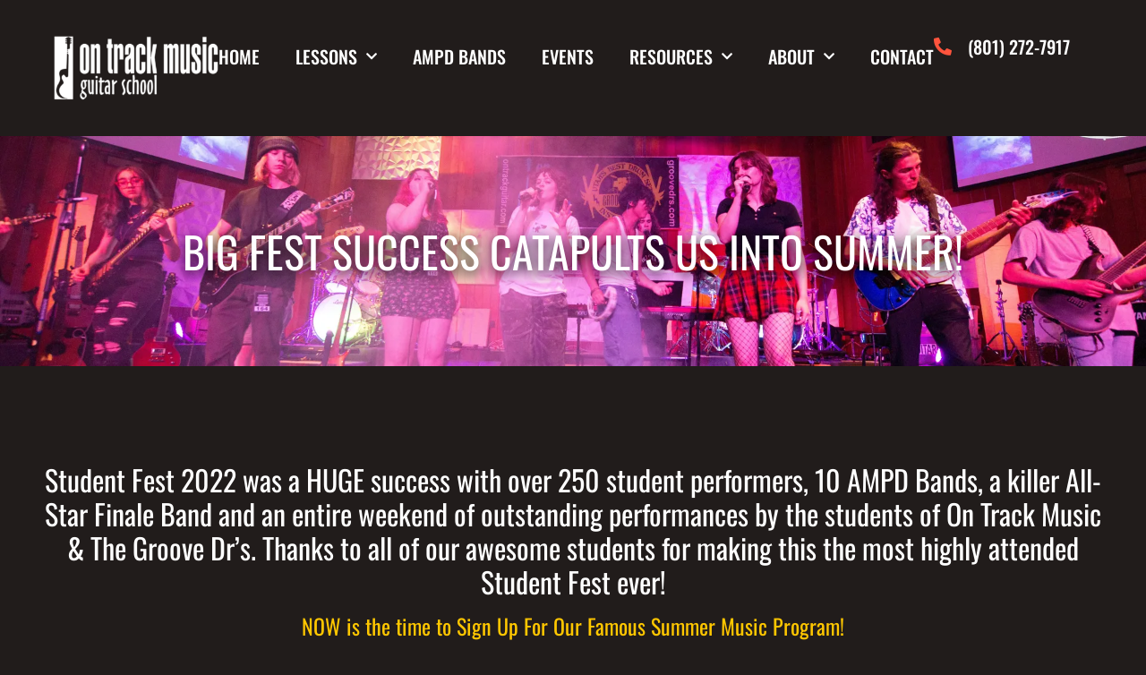

--- FILE ---
content_type: text/html; charset=UTF-8
request_url: https://ontrackguitar.com/big-fest-success-catapults-us-into-summer/
body_size: 22869
content:
<!doctype html>
<html lang="en-US" prefix="og: https://ogp.me/ns#">
<head>
	<meta charset="UTF-8">
	<meta name="viewport" content="width=device-width, initial-scale=1">
	<link rel="profile" href="https://gmpg.org/xfn/11">
	<script data-cfasync="false" data-no-defer="1" data-no-minify="1" data-no-optimize="1">var ewww_webp_supported=!1;function check_webp_feature(A,e){var w;e=void 0!==e?e:function(){},ewww_webp_supported?e(ewww_webp_supported):((w=new Image).onload=function(){ewww_webp_supported=0<w.width&&0<w.height,e&&e(ewww_webp_supported)},w.onerror=function(){e&&e(!1)},w.src="data:image/webp;base64,"+{alpha:"UklGRkoAAABXRUJQVlA4WAoAAAAQAAAAAAAAAAAAQUxQSAwAAAARBxAR/Q9ERP8DAABWUDggGAAAABQBAJ0BKgEAAQAAAP4AAA3AAP7mtQAAAA=="}[A])}check_webp_feature("alpha");</script><script data-cfasync="false" data-no-defer="1" data-no-minify="1" data-no-optimize="1">var Arrive=function(c,w){"use strict";if(c.MutationObserver&&"undefined"!=typeof HTMLElement){var r,a=0,u=(r=HTMLElement.prototype.matches||HTMLElement.prototype.webkitMatchesSelector||HTMLElement.prototype.mozMatchesSelector||HTMLElement.prototype.msMatchesSelector,{matchesSelector:function(e,t){return e instanceof HTMLElement&&r.call(e,t)},addMethod:function(e,t,r){var a=e[t];e[t]=function(){return r.length==arguments.length?r.apply(this,arguments):"function"==typeof a?a.apply(this,arguments):void 0}},callCallbacks:function(e,t){t&&t.options.onceOnly&&1==t.firedElems.length&&(e=[e[0]]);for(var r,a=0;r=e[a];a++)r&&r.callback&&r.callback.call(r.elem,r.elem);t&&t.options.onceOnly&&1==t.firedElems.length&&t.me.unbindEventWithSelectorAndCallback.call(t.target,t.selector,t.callback)},checkChildNodesRecursively:function(e,t,r,a){for(var i,n=0;i=e[n];n++)r(i,t,a)&&a.push({callback:t.callback,elem:i}),0<i.childNodes.length&&u.checkChildNodesRecursively(i.childNodes,t,r,a)},mergeArrays:function(e,t){var r,a={};for(r in e)e.hasOwnProperty(r)&&(a[r]=e[r]);for(r in t)t.hasOwnProperty(r)&&(a[r]=t[r]);return a},toElementsArray:function(e){return e=void 0!==e&&("number"!=typeof e.length||e===c)?[e]:e}}),e=(l.prototype.addEvent=function(e,t,r,a){a={target:e,selector:t,options:r,callback:a,firedElems:[]};return this._beforeAdding&&this._beforeAdding(a),this._eventsBucket.push(a),a},l.prototype.removeEvent=function(e){for(var t,r=this._eventsBucket.length-1;t=this._eventsBucket[r];r--)e(t)&&(this._beforeRemoving&&this._beforeRemoving(t),(t=this._eventsBucket.splice(r,1))&&t.length&&(t[0].callback=null))},l.prototype.beforeAdding=function(e){this._beforeAdding=e},l.prototype.beforeRemoving=function(e){this._beforeRemoving=e},l),t=function(i,n){var o=new e,l=this,s={fireOnAttributesModification:!1};return o.beforeAdding(function(t){var e=t.target;e!==c.document&&e!==c||(e=document.getElementsByTagName("html")[0]);var r=new MutationObserver(function(e){n.call(this,e,t)}),a=i(t.options);r.observe(e,a),t.observer=r,t.me=l}),o.beforeRemoving(function(e){e.observer.disconnect()}),this.bindEvent=function(e,t,r){t=u.mergeArrays(s,t);for(var a=u.toElementsArray(this),i=0;i<a.length;i++)o.addEvent(a[i],e,t,r)},this.unbindEvent=function(){var r=u.toElementsArray(this);o.removeEvent(function(e){for(var t=0;t<r.length;t++)if(this===w||e.target===r[t])return!0;return!1})},this.unbindEventWithSelectorOrCallback=function(r){var a=u.toElementsArray(this),i=r,e="function"==typeof r?function(e){for(var t=0;t<a.length;t++)if((this===w||e.target===a[t])&&e.callback===i)return!0;return!1}:function(e){for(var t=0;t<a.length;t++)if((this===w||e.target===a[t])&&e.selector===r)return!0;return!1};o.removeEvent(e)},this.unbindEventWithSelectorAndCallback=function(r,a){var i=u.toElementsArray(this);o.removeEvent(function(e){for(var t=0;t<i.length;t++)if((this===w||e.target===i[t])&&e.selector===r&&e.callback===a)return!0;return!1})},this},i=new function(){var s={fireOnAttributesModification:!1,onceOnly:!1,existing:!1};function n(e,t,r){return!(!u.matchesSelector(e,t.selector)||(e._id===w&&(e._id=a++),-1!=t.firedElems.indexOf(e._id)))&&(t.firedElems.push(e._id),!0)}var c=(i=new t(function(e){var t={attributes:!1,childList:!0,subtree:!0};return e.fireOnAttributesModification&&(t.attributes=!0),t},function(e,i){e.forEach(function(e){var t=e.addedNodes,r=e.target,a=[];null!==t&&0<t.length?u.checkChildNodesRecursively(t,i,n,a):"attributes"===e.type&&n(r,i)&&a.push({callback:i.callback,elem:r}),u.callCallbacks(a,i)})})).bindEvent;return i.bindEvent=function(e,t,r){t=void 0===r?(r=t,s):u.mergeArrays(s,t);var a=u.toElementsArray(this);if(t.existing){for(var i=[],n=0;n<a.length;n++)for(var o=a[n].querySelectorAll(e),l=0;l<o.length;l++)i.push({callback:r,elem:o[l]});if(t.onceOnly&&i.length)return r.call(i[0].elem,i[0].elem);setTimeout(u.callCallbacks,1,i)}c.call(this,e,t,r)},i},o=new function(){var a={};function i(e,t){return u.matchesSelector(e,t.selector)}var n=(o=new t(function(){return{childList:!0,subtree:!0}},function(e,r){e.forEach(function(e){var t=e.removedNodes,e=[];null!==t&&0<t.length&&u.checkChildNodesRecursively(t,r,i,e),u.callCallbacks(e,r)})})).bindEvent;return o.bindEvent=function(e,t,r){t=void 0===r?(r=t,a):u.mergeArrays(a,t),n.call(this,e,t,r)},o};d(HTMLElement.prototype),d(NodeList.prototype),d(HTMLCollection.prototype),d(HTMLDocument.prototype),d(Window.prototype);var n={};return s(i,n,"unbindAllArrive"),s(o,n,"unbindAllLeave"),n}function l(){this._eventsBucket=[],this._beforeAdding=null,this._beforeRemoving=null}function s(e,t,r){u.addMethod(t,r,e.unbindEvent),u.addMethod(t,r,e.unbindEventWithSelectorOrCallback),u.addMethod(t,r,e.unbindEventWithSelectorAndCallback)}function d(e){e.arrive=i.bindEvent,s(i,e,"unbindArrive"),e.leave=o.bindEvent,s(o,e,"unbindLeave")}}(window,void 0),ewww_webp_supported=!1;function check_webp_feature(e,t){var r;ewww_webp_supported?t(ewww_webp_supported):((r=new Image).onload=function(){ewww_webp_supported=0<r.width&&0<r.height,t(ewww_webp_supported)},r.onerror=function(){t(!1)},r.src="data:image/webp;base64,"+{alpha:"UklGRkoAAABXRUJQVlA4WAoAAAAQAAAAAAAAAAAAQUxQSAwAAAARBxAR/Q9ERP8DAABWUDggGAAAABQBAJ0BKgEAAQAAAP4AAA3AAP7mtQAAAA==",animation:"UklGRlIAAABXRUJQVlA4WAoAAAASAAAAAAAAAAAAQU5JTQYAAAD/////AABBTk1GJgAAAAAAAAAAAAAAAAAAAGQAAABWUDhMDQAAAC8AAAAQBxAREYiI/gcA"}[e])}function ewwwLoadImages(e){if(e){for(var t=document.querySelectorAll(".batch-image img, .image-wrapper a, .ngg-pro-masonry-item a, .ngg-galleria-offscreen-seo-wrapper a"),r=0,a=t.length;r<a;r++)ewwwAttr(t[r],"data-src",t[r].getAttribute("data-webp")),ewwwAttr(t[r],"data-thumbnail",t[r].getAttribute("data-webp-thumbnail"));for(var i=document.querySelectorAll("div.woocommerce-product-gallery__image"),r=0,a=i.length;r<a;r++)ewwwAttr(i[r],"data-thumb",i[r].getAttribute("data-webp-thumb"))}for(var n=document.querySelectorAll("video"),r=0,a=n.length;r<a;r++)ewwwAttr(n[r],"poster",e?n[r].getAttribute("data-poster-webp"):n[r].getAttribute("data-poster-image"));for(var o,l=document.querySelectorAll("img.ewww_webp_lazy_load"),r=0,a=l.length;r<a;r++)e&&(ewwwAttr(l[r],"data-lazy-srcset",l[r].getAttribute("data-lazy-srcset-webp")),ewwwAttr(l[r],"data-srcset",l[r].getAttribute("data-srcset-webp")),ewwwAttr(l[r],"data-lazy-src",l[r].getAttribute("data-lazy-src-webp")),ewwwAttr(l[r],"data-src",l[r].getAttribute("data-src-webp")),ewwwAttr(l[r],"data-orig-file",l[r].getAttribute("data-webp-orig-file")),ewwwAttr(l[r],"data-medium-file",l[r].getAttribute("data-webp-medium-file")),ewwwAttr(l[r],"data-large-file",l[r].getAttribute("data-webp-large-file")),null!=(o=l[r].getAttribute("srcset"))&&!1!==o&&o.includes("R0lGOD")&&ewwwAttr(l[r],"src",l[r].getAttribute("data-lazy-src-webp"))),l[r].className=l[r].className.replace(/\bewww_webp_lazy_load\b/,"");for(var s=document.querySelectorAll(".ewww_webp"),r=0,a=s.length;r<a;r++)e?(ewwwAttr(s[r],"srcset",s[r].getAttribute("data-srcset-webp")),ewwwAttr(s[r],"src",s[r].getAttribute("data-src-webp")),ewwwAttr(s[r],"data-orig-file",s[r].getAttribute("data-webp-orig-file")),ewwwAttr(s[r],"data-medium-file",s[r].getAttribute("data-webp-medium-file")),ewwwAttr(s[r],"data-large-file",s[r].getAttribute("data-webp-large-file")),ewwwAttr(s[r],"data-large_image",s[r].getAttribute("data-webp-large_image")),ewwwAttr(s[r],"data-src",s[r].getAttribute("data-webp-src"))):(ewwwAttr(s[r],"srcset",s[r].getAttribute("data-srcset-img")),ewwwAttr(s[r],"src",s[r].getAttribute("data-src-img"))),s[r].className=s[r].className.replace(/\bewww_webp\b/,"ewww_webp_loaded");window.jQuery&&jQuery.fn.isotope&&jQuery.fn.imagesLoaded&&(jQuery(".fusion-posts-container-infinite").imagesLoaded(function(){jQuery(".fusion-posts-container-infinite").hasClass("isotope")&&jQuery(".fusion-posts-container-infinite").isotope()}),jQuery(".fusion-portfolio:not(.fusion-recent-works) .fusion-portfolio-wrapper").imagesLoaded(function(){jQuery(".fusion-portfolio:not(.fusion-recent-works) .fusion-portfolio-wrapper").isotope()}))}function ewwwWebPInit(e){ewwwLoadImages(e),ewwwNggLoadGalleries(e),document.arrive(".ewww_webp",function(){ewwwLoadImages(e)}),document.arrive(".ewww_webp_lazy_load",function(){ewwwLoadImages(e)}),document.arrive("videos",function(){ewwwLoadImages(e)}),"loading"==document.readyState?document.addEventListener("DOMContentLoaded",ewwwJSONParserInit):("undefined"!=typeof galleries&&ewwwNggParseGalleries(e),ewwwWooParseVariations(e))}function ewwwAttr(e,t,r){null!=r&&!1!==r&&e.setAttribute(t,r)}function ewwwJSONParserInit(){"undefined"!=typeof galleries&&check_webp_feature("alpha",ewwwNggParseGalleries),check_webp_feature("alpha",ewwwWooParseVariations)}function ewwwWooParseVariations(e){if(e)for(var t=document.querySelectorAll("form.variations_form"),r=0,a=t.length;r<a;r++){var i=t[r].getAttribute("data-product_variations"),n=!1;try{for(var o in i=JSON.parse(i))void 0!==i[o]&&void 0!==i[o].image&&(void 0!==i[o].image.src_webp&&(i[o].image.src=i[o].image.src_webp,n=!0),void 0!==i[o].image.srcset_webp&&(i[o].image.srcset=i[o].image.srcset_webp,n=!0),void 0!==i[o].image.full_src_webp&&(i[o].image.full_src=i[o].image.full_src_webp,n=!0),void 0!==i[o].image.gallery_thumbnail_src_webp&&(i[o].image.gallery_thumbnail_src=i[o].image.gallery_thumbnail_src_webp,n=!0),void 0!==i[o].image.thumb_src_webp&&(i[o].image.thumb_src=i[o].image.thumb_src_webp,n=!0));n&&ewwwAttr(t[r],"data-product_variations",JSON.stringify(i))}catch(e){}}}function ewwwNggParseGalleries(e){if(e)for(var t in galleries){var r=galleries[t];galleries[t].images_list=ewwwNggParseImageList(r.images_list)}}function ewwwNggLoadGalleries(e){e&&document.addEventListener("ngg.galleria.themeadded",function(e,t){window.ngg_galleria._create_backup=window.ngg_galleria.create,window.ngg_galleria.create=function(e,t){var r=$(e).data("id");return galleries["gallery_"+r].images_list=ewwwNggParseImageList(galleries["gallery_"+r].images_list),window.ngg_galleria._create_backup(e,t)}})}function ewwwNggParseImageList(e){for(var t in e){var r=e[t];if(void 0!==r["image-webp"]&&(e[t].image=r["image-webp"],delete e[t]["image-webp"]),void 0!==r["thumb-webp"]&&(e[t].thumb=r["thumb-webp"],delete e[t]["thumb-webp"]),void 0!==r.full_image_webp&&(e[t].full_image=r.full_image_webp,delete e[t].full_image_webp),void 0!==r.srcsets)for(var a in r.srcsets)nggSrcset=r.srcsets[a],void 0!==r.srcsets[a+"-webp"]&&(e[t].srcsets[a]=r.srcsets[a+"-webp"],delete e[t].srcsets[a+"-webp"]);if(void 0!==r.full_srcsets)for(var i in r.full_srcsets)nggFSrcset=r.full_srcsets[i],void 0!==r.full_srcsets[i+"-webp"]&&(e[t].full_srcsets[i]=r.full_srcsets[i+"-webp"],delete e[t].full_srcsets[i+"-webp"])}return e}check_webp_feature("alpha",ewwwWebPInit);</script>
<!-- Search Engine Optimization by Rank Math - https://rankmath.com/ -->
<title>Big Fest Success Catapults Us Into Summer! - On Track Music Guitar School</title>
<meta name="description" content="The Student Fest 2022 Event Program will be on our website all year long so that you can access sponsor info, photo links, etc."/>
<meta name="robots" content="index, follow, max-snippet:-1, max-video-preview:-1, max-image-preview:large"/>
<link rel="canonical" href="https://ontrackguitar.com/big-fest-success-catapults-us-into-summer/" />
<meta property="og:locale" content="en_US" />
<meta property="og:type" content="article" />
<meta property="og:title" content="Big Fest Success Catapults Us Into Summer! - On Track Music Guitar School" />
<meta property="og:description" content="The Student Fest 2022 Event Program will be on our website all year long so that you can access sponsor info, photo links, etc." />
<meta property="og:url" content="https://ontrackguitar.com/big-fest-success-catapults-us-into-summer/" />
<meta property="og:site_name" content="On Track Music Guitar School" />
<meta property="article:section" content="Blog" />
<meta property="og:updated_time" content="2024-11-04T14:13:56+00:00" />
<meta property="og:image" content="https://ontrackguitar.com/wp-content/uploads/2024/10/summer-jam.webp" />
<meta property="og:image:secure_url" content="https://ontrackguitar.com/wp-content/uploads/2024/10/summer-jam.webp" />
<meta property="og:image:width" content="570" />
<meta property="og:image:height" content="435" />
<meta property="og:image:alt" content="Big Fest Success Catapults Us Into Summer!" />
<meta property="og:image:type" content="image/webp" />
<meta property="article:published_time" content="2022-05-23T14:27:54+00:00" />
<meta property="article:modified_time" content="2024-11-04T14:13:56+00:00" />
<meta name="twitter:card" content="summary_large_image" />
<meta name="twitter:title" content="Big Fest Success Catapults Us Into Summer! - On Track Music Guitar School" />
<meta name="twitter:description" content="The Student Fest 2022 Event Program will be on our website all year long so that you can access sponsor info, photo links, etc." />
<meta name="twitter:image" content="https://ontrackguitar.com/wp-content/uploads/2024/10/summer-jam.webp" />
<meta name="twitter:label1" content="Written by" />
<meta name="twitter:data1" content="admin" />
<meta name="twitter:label2" content="Time to read" />
<meta name="twitter:data2" content="Less than a minute" />
<script type="application/ld+json" class="rank-math-schema">{"@context":"https://schema.org","@graph":[{"@type":["Person","Organization"],"@id":"https://ontrackguitar.com/#person","name":"On Track Music Guitar School","logo":{"@type":"ImageObject","@id":"https://ontrackguitar.com/#logo","url":"https://ontrackguitar.com/wp-content/uploads/2024/10/White_logo-1-150x150.png","contentUrl":"https://ontrackguitar.com/wp-content/uploads/2024/10/White_logo-1-150x150.png","caption":"On Track Music Guitar School","inLanguage":"en-US"},"image":{"@type":"ImageObject","@id":"https://ontrackguitar.com/#logo","url":"https://ontrackguitar.com/wp-content/uploads/2024/10/White_logo-1-150x150.png","contentUrl":"https://ontrackguitar.com/wp-content/uploads/2024/10/White_logo-1-150x150.png","caption":"On Track Music Guitar School","inLanguage":"en-US"}},{"@type":"WebSite","@id":"https://ontrackguitar.com/#website","url":"https://ontrackguitar.com","name":"On Track Music Guitar School","publisher":{"@id":"https://ontrackguitar.com/#person"},"inLanguage":"en-US"},{"@type":"ImageObject","@id":"https://ontrackguitar.com/wp-content/uploads/2024/10/summer-jam.webp","url":"https://ontrackguitar.com/wp-content/uploads/2024/10/summer-jam.webp","width":"570","height":"435","inLanguage":"en-US"},{"@type":"WebPage","@id":"https://ontrackguitar.com/big-fest-success-catapults-us-into-summer/#webpage","url":"https://ontrackguitar.com/big-fest-success-catapults-us-into-summer/","name":"Big Fest Success Catapults Us Into Summer! - On Track Music Guitar School","datePublished":"2022-05-23T14:27:54+00:00","dateModified":"2024-11-04T14:13:56+00:00","isPartOf":{"@id":"https://ontrackguitar.com/#website"},"primaryImageOfPage":{"@id":"https://ontrackguitar.com/wp-content/uploads/2024/10/summer-jam.webp"},"inLanguage":"en-US"},{"@type":"Person","@id":"https://ontrackguitar.com/author/ontrack_admin/","name":"admin","url":"https://ontrackguitar.com/author/ontrack_admin/","image":{"@type":"ImageObject","@id":"https://secure.gravatar.com/avatar/a4628a5db55ad9edd9ca504aabf178152bbbd097bffa922e103bdef89638ec50?s=96&amp;d=mm&amp;r=g","url":"https://secure.gravatar.com/avatar/a4628a5db55ad9edd9ca504aabf178152bbbd097bffa922e103bdef89638ec50?s=96&amp;d=mm&amp;r=g","caption":"admin","inLanguage":"en-US"}},{"@type":"BlogPosting","headline":"Big Fest Success Catapults Us Into Summer! - On Track Music Guitar School","datePublished":"2022-05-23T14:27:54+00:00","dateModified":"2024-11-04T14:13:56+00:00","articleSection":"Blog","author":{"@id":"https://ontrackguitar.com/author/ontrack_admin/","name":"admin"},"publisher":{"@id":"https://ontrackguitar.com/#person"},"description":"The Student Fest 2022 Event Program will be on our website all year long so that you can access sponsor info, photo links, etc.","name":"Big Fest Success Catapults Us Into Summer! - On Track Music Guitar School","@id":"https://ontrackguitar.com/big-fest-success-catapults-us-into-summer/#richSnippet","isPartOf":{"@id":"https://ontrackguitar.com/big-fest-success-catapults-us-into-summer/#webpage"},"image":{"@id":"https://ontrackguitar.com/wp-content/uploads/2024/10/summer-jam.webp"},"inLanguage":"en-US","mainEntityOfPage":{"@id":"https://ontrackguitar.com/big-fest-success-catapults-us-into-summer/#webpage"}}]}</script>
<!-- /Rank Math WordPress SEO plugin -->

<link rel="alternate" type="application/rss+xml" title="On Track Music Guitar School &raquo; Feed" href="https://ontrackguitar.com/feed/" />
<link rel="alternate" type="application/rss+xml" title="On Track Music Guitar School &raquo; Comments Feed" href="https://ontrackguitar.com/comments/feed/" />
<link rel="alternate" title="oEmbed (JSON)" type="application/json+oembed" href="https://ontrackguitar.com/wp-json/oembed/1.0/embed?url=https%3A%2F%2Fontrackguitar.com%2Fbig-fest-success-catapults-us-into-summer%2F" />
<link rel="alternate" title="oEmbed (XML)" type="text/xml+oembed" href="https://ontrackguitar.com/wp-json/oembed/1.0/embed?url=https%3A%2F%2Fontrackguitar.com%2Fbig-fest-success-catapults-us-into-summer%2F&#038;format=xml" />
<style id='wp-img-auto-sizes-contain-inline-css'>
img:is([sizes=auto i],[sizes^="auto," i]){contain-intrinsic-size:3000px 1500px}
/*# sourceURL=wp-img-auto-sizes-contain-inline-css */
</style>
<style id='global-styles-inline-css'>
:root{--wp--preset--aspect-ratio--square: 1;--wp--preset--aspect-ratio--4-3: 4/3;--wp--preset--aspect-ratio--3-4: 3/4;--wp--preset--aspect-ratio--3-2: 3/2;--wp--preset--aspect-ratio--2-3: 2/3;--wp--preset--aspect-ratio--16-9: 16/9;--wp--preset--aspect-ratio--9-16: 9/16;--wp--preset--color--black: #000000;--wp--preset--color--cyan-bluish-gray: #abb8c3;--wp--preset--color--white: #ffffff;--wp--preset--color--pale-pink: #f78da7;--wp--preset--color--vivid-red: #cf2e2e;--wp--preset--color--luminous-vivid-orange: #ff6900;--wp--preset--color--luminous-vivid-amber: #fcb900;--wp--preset--color--light-green-cyan: #7bdcb5;--wp--preset--color--vivid-green-cyan: #00d084;--wp--preset--color--pale-cyan-blue: #8ed1fc;--wp--preset--color--vivid-cyan-blue: #0693e3;--wp--preset--color--vivid-purple: #9b51e0;--wp--preset--gradient--vivid-cyan-blue-to-vivid-purple: linear-gradient(135deg,rgb(6,147,227) 0%,rgb(155,81,224) 100%);--wp--preset--gradient--light-green-cyan-to-vivid-green-cyan: linear-gradient(135deg,rgb(122,220,180) 0%,rgb(0,208,130) 100%);--wp--preset--gradient--luminous-vivid-amber-to-luminous-vivid-orange: linear-gradient(135deg,rgb(252,185,0) 0%,rgb(255,105,0) 100%);--wp--preset--gradient--luminous-vivid-orange-to-vivid-red: linear-gradient(135deg,rgb(255,105,0) 0%,rgb(207,46,46) 100%);--wp--preset--gradient--very-light-gray-to-cyan-bluish-gray: linear-gradient(135deg,rgb(238,238,238) 0%,rgb(169,184,195) 100%);--wp--preset--gradient--cool-to-warm-spectrum: linear-gradient(135deg,rgb(74,234,220) 0%,rgb(151,120,209) 20%,rgb(207,42,186) 40%,rgb(238,44,130) 60%,rgb(251,105,98) 80%,rgb(254,248,76) 100%);--wp--preset--gradient--blush-light-purple: linear-gradient(135deg,rgb(255,206,236) 0%,rgb(152,150,240) 100%);--wp--preset--gradient--blush-bordeaux: linear-gradient(135deg,rgb(254,205,165) 0%,rgb(254,45,45) 50%,rgb(107,0,62) 100%);--wp--preset--gradient--luminous-dusk: linear-gradient(135deg,rgb(255,203,112) 0%,rgb(199,81,192) 50%,rgb(65,88,208) 100%);--wp--preset--gradient--pale-ocean: linear-gradient(135deg,rgb(255,245,203) 0%,rgb(182,227,212) 50%,rgb(51,167,181) 100%);--wp--preset--gradient--electric-grass: linear-gradient(135deg,rgb(202,248,128) 0%,rgb(113,206,126) 100%);--wp--preset--gradient--midnight: linear-gradient(135deg,rgb(2,3,129) 0%,rgb(40,116,252) 100%);--wp--preset--font-size--small: 13px;--wp--preset--font-size--medium: 20px;--wp--preset--font-size--large: 36px;--wp--preset--font-size--x-large: 42px;--wp--preset--spacing--20: 0.44rem;--wp--preset--spacing--30: 0.67rem;--wp--preset--spacing--40: 1rem;--wp--preset--spacing--50: 1.5rem;--wp--preset--spacing--60: 2.25rem;--wp--preset--spacing--70: 3.38rem;--wp--preset--spacing--80: 5.06rem;--wp--preset--shadow--natural: 6px 6px 9px rgba(0, 0, 0, 0.2);--wp--preset--shadow--deep: 12px 12px 50px rgba(0, 0, 0, 0.4);--wp--preset--shadow--sharp: 6px 6px 0px rgba(0, 0, 0, 0.2);--wp--preset--shadow--outlined: 6px 6px 0px -3px rgb(255, 255, 255), 6px 6px rgb(0, 0, 0);--wp--preset--shadow--crisp: 6px 6px 0px rgb(0, 0, 0);}:root { --wp--style--global--content-size: 800px;--wp--style--global--wide-size: 1200px; }:where(body) { margin: 0; }.wp-site-blocks > .alignleft { float: left; margin-right: 2em; }.wp-site-blocks > .alignright { float: right; margin-left: 2em; }.wp-site-blocks > .aligncenter { justify-content: center; margin-left: auto; margin-right: auto; }:where(.wp-site-blocks) > * { margin-block-start: 24px; margin-block-end: 0; }:where(.wp-site-blocks) > :first-child { margin-block-start: 0; }:where(.wp-site-blocks) > :last-child { margin-block-end: 0; }:root { --wp--style--block-gap: 24px; }:root :where(.is-layout-flow) > :first-child{margin-block-start: 0;}:root :where(.is-layout-flow) > :last-child{margin-block-end: 0;}:root :where(.is-layout-flow) > *{margin-block-start: 24px;margin-block-end: 0;}:root :where(.is-layout-constrained) > :first-child{margin-block-start: 0;}:root :where(.is-layout-constrained) > :last-child{margin-block-end: 0;}:root :where(.is-layout-constrained) > *{margin-block-start: 24px;margin-block-end: 0;}:root :where(.is-layout-flex){gap: 24px;}:root :where(.is-layout-grid){gap: 24px;}.is-layout-flow > .alignleft{float: left;margin-inline-start: 0;margin-inline-end: 2em;}.is-layout-flow > .alignright{float: right;margin-inline-start: 2em;margin-inline-end: 0;}.is-layout-flow > .aligncenter{margin-left: auto !important;margin-right: auto !important;}.is-layout-constrained > .alignleft{float: left;margin-inline-start: 0;margin-inline-end: 2em;}.is-layout-constrained > .alignright{float: right;margin-inline-start: 2em;margin-inline-end: 0;}.is-layout-constrained > .aligncenter{margin-left: auto !important;margin-right: auto !important;}.is-layout-constrained > :where(:not(.alignleft):not(.alignright):not(.alignfull)){max-width: var(--wp--style--global--content-size);margin-left: auto !important;margin-right: auto !important;}.is-layout-constrained > .alignwide{max-width: var(--wp--style--global--wide-size);}body .is-layout-flex{display: flex;}.is-layout-flex{flex-wrap: wrap;align-items: center;}.is-layout-flex > :is(*, div){margin: 0;}body .is-layout-grid{display: grid;}.is-layout-grid > :is(*, div){margin: 0;}body{padding-top: 0px;padding-right: 0px;padding-bottom: 0px;padding-left: 0px;}a:where(:not(.wp-element-button)){text-decoration: underline;}:root :where(.wp-element-button, .wp-block-button__link){background-color: #32373c;border-width: 0;color: #fff;font-family: inherit;font-size: inherit;font-style: inherit;font-weight: inherit;letter-spacing: inherit;line-height: inherit;padding-top: calc(0.667em + 2px);padding-right: calc(1.333em + 2px);padding-bottom: calc(0.667em + 2px);padding-left: calc(1.333em + 2px);text-decoration: none;text-transform: inherit;}.has-black-color{color: var(--wp--preset--color--black) !important;}.has-cyan-bluish-gray-color{color: var(--wp--preset--color--cyan-bluish-gray) !important;}.has-white-color{color: var(--wp--preset--color--white) !important;}.has-pale-pink-color{color: var(--wp--preset--color--pale-pink) !important;}.has-vivid-red-color{color: var(--wp--preset--color--vivid-red) !important;}.has-luminous-vivid-orange-color{color: var(--wp--preset--color--luminous-vivid-orange) !important;}.has-luminous-vivid-amber-color{color: var(--wp--preset--color--luminous-vivid-amber) !important;}.has-light-green-cyan-color{color: var(--wp--preset--color--light-green-cyan) !important;}.has-vivid-green-cyan-color{color: var(--wp--preset--color--vivid-green-cyan) !important;}.has-pale-cyan-blue-color{color: var(--wp--preset--color--pale-cyan-blue) !important;}.has-vivid-cyan-blue-color{color: var(--wp--preset--color--vivid-cyan-blue) !important;}.has-vivid-purple-color{color: var(--wp--preset--color--vivid-purple) !important;}.has-black-background-color{background-color: var(--wp--preset--color--black) !important;}.has-cyan-bluish-gray-background-color{background-color: var(--wp--preset--color--cyan-bluish-gray) !important;}.has-white-background-color{background-color: var(--wp--preset--color--white) !important;}.has-pale-pink-background-color{background-color: var(--wp--preset--color--pale-pink) !important;}.has-vivid-red-background-color{background-color: var(--wp--preset--color--vivid-red) !important;}.has-luminous-vivid-orange-background-color{background-color: var(--wp--preset--color--luminous-vivid-orange) !important;}.has-luminous-vivid-amber-background-color{background-color: var(--wp--preset--color--luminous-vivid-amber) !important;}.has-light-green-cyan-background-color{background-color: var(--wp--preset--color--light-green-cyan) !important;}.has-vivid-green-cyan-background-color{background-color: var(--wp--preset--color--vivid-green-cyan) !important;}.has-pale-cyan-blue-background-color{background-color: var(--wp--preset--color--pale-cyan-blue) !important;}.has-vivid-cyan-blue-background-color{background-color: var(--wp--preset--color--vivid-cyan-blue) !important;}.has-vivid-purple-background-color{background-color: var(--wp--preset--color--vivid-purple) !important;}.has-black-border-color{border-color: var(--wp--preset--color--black) !important;}.has-cyan-bluish-gray-border-color{border-color: var(--wp--preset--color--cyan-bluish-gray) !important;}.has-white-border-color{border-color: var(--wp--preset--color--white) !important;}.has-pale-pink-border-color{border-color: var(--wp--preset--color--pale-pink) !important;}.has-vivid-red-border-color{border-color: var(--wp--preset--color--vivid-red) !important;}.has-luminous-vivid-orange-border-color{border-color: var(--wp--preset--color--luminous-vivid-orange) !important;}.has-luminous-vivid-amber-border-color{border-color: var(--wp--preset--color--luminous-vivid-amber) !important;}.has-light-green-cyan-border-color{border-color: var(--wp--preset--color--light-green-cyan) !important;}.has-vivid-green-cyan-border-color{border-color: var(--wp--preset--color--vivid-green-cyan) !important;}.has-pale-cyan-blue-border-color{border-color: var(--wp--preset--color--pale-cyan-blue) !important;}.has-vivid-cyan-blue-border-color{border-color: var(--wp--preset--color--vivid-cyan-blue) !important;}.has-vivid-purple-border-color{border-color: var(--wp--preset--color--vivid-purple) !important;}.has-vivid-cyan-blue-to-vivid-purple-gradient-background{background: var(--wp--preset--gradient--vivid-cyan-blue-to-vivid-purple) !important;}.has-light-green-cyan-to-vivid-green-cyan-gradient-background{background: var(--wp--preset--gradient--light-green-cyan-to-vivid-green-cyan) !important;}.has-luminous-vivid-amber-to-luminous-vivid-orange-gradient-background{background: var(--wp--preset--gradient--luminous-vivid-amber-to-luminous-vivid-orange) !important;}.has-luminous-vivid-orange-to-vivid-red-gradient-background{background: var(--wp--preset--gradient--luminous-vivid-orange-to-vivid-red) !important;}.has-very-light-gray-to-cyan-bluish-gray-gradient-background{background: var(--wp--preset--gradient--very-light-gray-to-cyan-bluish-gray) !important;}.has-cool-to-warm-spectrum-gradient-background{background: var(--wp--preset--gradient--cool-to-warm-spectrum) !important;}.has-blush-light-purple-gradient-background{background: var(--wp--preset--gradient--blush-light-purple) !important;}.has-blush-bordeaux-gradient-background{background: var(--wp--preset--gradient--blush-bordeaux) !important;}.has-luminous-dusk-gradient-background{background: var(--wp--preset--gradient--luminous-dusk) !important;}.has-pale-ocean-gradient-background{background: var(--wp--preset--gradient--pale-ocean) !important;}.has-electric-grass-gradient-background{background: var(--wp--preset--gradient--electric-grass) !important;}.has-midnight-gradient-background{background: var(--wp--preset--gradient--midnight) !important;}.has-small-font-size{font-size: var(--wp--preset--font-size--small) !important;}.has-medium-font-size{font-size: var(--wp--preset--font-size--medium) !important;}.has-large-font-size{font-size: var(--wp--preset--font-size--large) !important;}.has-x-large-font-size{font-size: var(--wp--preset--font-size--x-large) !important;}
:root :where(.wp-block-pullquote){font-size: 1.5em;line-height: 1.6;}
/*# sourceURL=global-styles-inline-css */
</style>
<style class="optimize_css_2" type="text/css" media="all">html{line-height:1.15;-webkit-text-size-adjust:100%}*,:after,:before{box-sizing:border-box}body{background-color:#fff;color:#333;font-family:-apple-system,BlinkMacSystemFont,Segoe UI,Roboto,Helvetica Neue,Arial,Noto Sans,sans-serif,Apple Color Emoji,Segoe UI Emoji,Segoe UI Symbol,Noto Color Emoji;font-size:1rem;font-weight:400;line-height:1.5;margin:0;-webkit-font-smoothing:antialiased;-moz-osx-font-smoothing:grayscale}h1,h2,h3,h4,h5,h6{color:inherit;font-family:inherit;font-weight:500;line-height:1.2;margin-block-end:1rem;margin-block-start:.5rem}h1{font-size:2.5rem}h2{font-size:2rem}h3{font-size:1.75rem}h4{font-size:1.5rem}h5{font-size:1.25rem}h6{font-size:1rem}p{margin-block-end:.9rem;margin-block-start:0}hr{box-sizing:content-box;height:0;overflow:visible}pre{font-family:monospace,monospace;font-size:1em;white-space:pre-wrap}a{background-color:#fff0;color:#c36;text-decoration:none}a:active,a:hover{color:#336}a:not([href]):not([tabindex]),a:not([href]):not([tabindex]):focus,a:not([href]):not([tabindex]):hover{color:inherit;text-decoration:none}a:not([href]):not([tabindex]):focus{outline:0}abbr[title]{border-block-end:none;-webkit-text-decoration:underline dotted;text-decoration:underline dotted}b,strong{font-weight:bolder}code,kbd,samp{font-family:monospace,monospace;font-size:1em}small{font-size:80%}sub,sup{font-size:75%;line-height:0;position:relative;vertical-align:baseline}sub{bottom:-.25em}sup{top:-.5em}img{border-style:none;height:auto;max-width:100%}details{display:block}summary{display:list-item}figcaption{color:#333;font-size:16px;font-style:italic;font-weight:400;line-height:1.4}[hidden],template{display:none}@media print{*,:after,:before{background:transparent!important;box-shadow:none!important;color:#000!important;text-shadow:none!important}a,a:visited{text-decoration:underline}a[href]:after{content:" (" attr(href) ")"}abbr[title]:after{content:" (" attr(title) ")"}a[href^="#"]:after,a[href^="javascript:"]:after{content:""}pre{white-space:pre-wrap!important}blockquote,pre{-moz-column-break-inside:avoid;border:1px solid #ccc;break-inside:avoid}thead{display:table-header-group}img,tr{-moz-column-break-inside:avoid;break-inside:avoid}h2,h3,p{orphans:3;widows:3}h2,h3{-moz-column-break-after:avoid;break-after:avoid}}label{display:inline-block;line-height:1;vertical-align:middle}button,input,optgroup,select,textarea{font-family:inherit;font-size:1rem;line-height:1.5;margin:0}input[type=date],input[type=email],input[type=number],input[type=password],input[type=search],input[type=tel],input[type=text],input[type=url],select,textarea{border:1px solid #666;border-radius:3px;padding:.5rem 1rem;transition:all .3s;width:100%}input[type=date]:focus,input[type=email]:focus,input[type=number]:focus,input[type=password]:focus,input[type=search]:focus,input[type=tel]:focus,input[type=text]:focus,input[type=url]:focus,select:focus,textarea:focus{border-color:#333}button,input{overflow:visible}button,select{text-transform:none}[type=button],[type=reset],[type=submit],button{-webkit-appearance:button;width:auto}[type=button],[type=submit],button{background-color:#fff0;border:1px solid #c36;border-radius:3px;color:#c36;display:inline-block;font-size:1rem;font-weight:400;padding:.5rem 1rem;text-align:center;transition:all .3s;-webkit-user-select:none;-moz-user-select:none;user-select:none;white-space:nowrap}[type=button]:focus:not(:focus-visible),[type=submit]:focus:not(:focus-visible),button:focus:not(:focus-visible){outline:none}[type=button]:focus,[type=button]:hover,[type=submit]:focus,[type=submit]:hover,button:focus,button:hover{background-color:#c36;color:#fff;text-decoration:none}[type=button]:not(:disabled),[type=submit]:not(:disabled),button:not(:disabled){cursor:pointer}fieldset{padding:.35em .75em .625em}legend{box-sizing:border-box;color:inherit;display:table;max-width:100%;padding:0;white-space:normal}progress{vertical-align:baseline}textarea{overflow:auto;resize:vertical}[type=checkbox],[type=radio]{box-sizing:border-box;padding:0}[type=number]::-webkit-inner-spin-button,[type=number]::-webkit-outer-spin-button{height:auto}[type=search]{-webkit-appearance:textfield;outline-offset:-2px}[type=search]::-webkit-search-decoration{-webkit-appearance:none}::-webkit-file-upload-button{-webkit-appearance:button;font:inherit}select{display:block}table{background-color:#fff0;border-collapse:collapse;border-spacing:0;font-size:.9em;margin-block-end:15px;width:100%}table td,table th{border:1px solid hsl(0 0% 50% / .502);line-height:1.5;padding:15px;vertical-align:top}table th{font-weight:700}table tfoot th,table thead th{font-size:1em}table caption+thead tr:first-child td,table caption+thead tr:first-child th,table colgroup+thead tr:first-child td,table colgroup+thead tr:first-child th,table thead:first-child tr:first-child td,table thead:first-child tr:first-child th{border-block-start:1px solid hsl(0 0% 50% / .502)}table tbody>tr:nth-child(odd)>td,table tbody>tr:nth-child(odd)>th{background-color:hsl(0 0% 50% / .071)}table tbody tr:hover>td,table tbody tr:hover>th{background-color:hsl(0 0% 50% / .102)}table tbody+tbody{border-block-start:2px solid hsl(0 0% 50% / .502)}@media(max-width:767px){table table{font-size:.8em}table table td,table table th{line-height:1.3;padding:7px}table table th{font-weight:400}}dd,dl,dt,li,ol,ul{background:#fff0;border:0;font-size:100%;margin-block-end:0;margin-block-start:0;outline:0;vertical-align:baseline}</style>
<style class="optimize_css_2" type="text/css" media="all">.comments-area a,.page-content a{text-decoration:underline}.alignright{float:right;margin-left:1rem}.alignleft{float:left;margin-right:1rem}.aligncenter{clear:both;display:block;margin-inline:auto}.alignwide{margin-inline:-80px}.alignfull{margin-inline:calc(50% - 50vw);max-width:100vw}.alignfull,.alignfull img{width:100vw}.wp-caption{margin-block-end:1.25rem;max-width:100%}.wp-caption.alignleft{margin:5px 20px 20px 0}.wp-caption.alignright{margin:5px 0 20px 20px}.wp-caption img{display:block;margin-inline:auto}.wp-caption-text{margin:0}.gallery-caption{display:block;font-size:.8125rem;line-height:1.5;margin:0;padding:.75rem}.pagination{display:flex;justify-content:space-between;margin:20px auto}.sticky{display:block;position:relative}.bypostauthor{font-size:inherit}.hide{display:none!important}.post-password-form{margin:50px auto;max-width:500px}.post-password-form p{align-items:flex-end;display:flex;width:100%}.post-password-form [type=submit]{margin-inline-start:3px}.screen-reader-text{clip:rect(1px,1px,1px,1px);height:1px;overflow:hidden;position:absolute!important;width:1px;word-wrap:normal!important}.screen-reader-text:focus{background-color:#eee;clip:auto!important;clip-path:none;color:#333;display:block;font-size:1rem;height:auto;left:5px;line-height:normal;padding:12px 24px;text-decoration:none;top:5px;width:auto;z-index:100000}.post .entry-title a{text-decoration:none}.post .wp-post-image{max-height:500px;-o-object-fit:cover;object-fit:cover;width:100%}@media(max-width:991px){.post .wp-post-image{max-height:400px}}@media(max-width:575px){.post .wp-post-image{max-height:300px}}#comments .comment-list{font-size:.9em;list-style:none;margin:0;padding:0}#comments .comment,#comments .pingback{position:relative}#comments .comment .comment-body,#comments .pingback .comment-body{border-block-end:1px solid #ccc;display:flex;flex-direction:column;padding-block-end:30px;padding-block-start:30px;padding-inline-end:0;padding-inline-start:60px}#comments .comment .avatar,#comments .pingback .avatar{border-radius:50%;left:0;margin-inline-end:10px;position:absolute}body.rtl #comments .comment .avatar,body.rtl #comments .pingback .avatar,html[dir=rtl] #comments .comment .avatar,html[dir=rtl] #comments .pingback .avatar{left:auto;right:0}#comments .comment-meta{display:flex;justify-content:space-between;margin-block-end:.9rem}#comments .comment-metadata,#comments .reply{font-size:11px;line-height:1}#comments .children{list-style:none;margin:0;padding-inline-start:30px;position:relative}#comments .children li:last-child{padding-block-end:0}#comments ol.comment-list .children:before{content:"↪";display:inline-block;font-size:1em;font-weight:400;left:0;line-height:100%;position:absolute;top:45px;width:auto}body.rtl #comments ol.comment-list .children:before,html[dir=rtl] #comments ol.comment-list .children:before{content:"↩";left:auto;right:0}@media(min-width:768px){#comments .comment-author,#comments .comment-metadata{line-height:1}}@media(max-width:767px){#comments .comment .comment-body{padding:30px 0}#comments .children{padding-inline-start:20px}#comments .comment .avatar{float:left;position:inherit}body.rtl #comments .comment .avatar,html[dir=rtl] #comments .comment .avatar{float:right}}.page-header .entry-title,.site-footer .footer-inner,.site-footer:not(.dynamic-footer),.site-header .header-inner,.site-header:not(.dynamic-header),body:not([class*=elementor-page-]) .site-main{margin-inline-end:auto;margin-inline-start:auto;width:100%}@media(max-width:575px){.page-header .entry-title,.site-footer .footer-inner,.site-footer:not(.dynamic-footer),.site-header .header-inner,.site-header:not(.dynamic-header),body:not([class*=elementor-page-]) .site-main{padding-inline-end:10px;padding-inline-start:10px}}@media(min-width:576px){.page-header .entry-title,.site-footer .footer-inner,.site-footer:not(.dynamic-footer),.site-header .header-inner,.site-header:not(.dynamic-header),body:not([class*=elementor-page-]) .site-main{max-width:500px}.site-footer.footer-full-width .footer-inner,.site-header.header-full-width .header-inner{max-width:100%}}@media(min-width:768px){.page-header .entry-title,.site-footer .footer-inner,.site-footer:not(.dynamic-footer),.site-header .header-inner,.site-header:not(.dynamic-header),body:not([class*=elementor-page-]) .site-main{max-width:600px}.site-footer.footer-full-width,.site-header.header-full-width{max-width:100%}}@media(min-width:992px){.page-header .entry-title,.site-footer .footer-inner,.site-footer:not(.dynamic-footer),.site-header .header-inner,.site-header:not(.dynamic-header),body:not([class*=elementor-page-]) .site-main{max-width:800px}.site-footer.footer-full-width,.site-header.header-full-width{max-width:100%}}@media(min-width:1200px){.page-header .entry-title,.site-footer .footer-inner,.site-footer:not(.dynamic-footer),.site-header .header-inner,.site-header:not(.dynamic-header),body:not([class*=elementor-page-]) .site-main{max-width:1140px}.site-footer.footer-full-width,.site-header.header-full-width{max-width:100%}}.site-header+.elementor{min-height:calc(100vh - 320px)}</style>
<style class="optimize_css_2" type="text/css" media="all">.site-header{display:flex;flex-wrap:wrap;justify-content:space-between;padding-block-end:1rem;padding-block-start:1rem;position:relative}.site-header .site-title{font-size:2.5rem;font-weight:500;line-height:1.2}.site-header .site-branding{display:flex;flex-direction:column;gap:.5rem;justify-content:center}.site-header .header-inner{display:flex;flex-wrap:wrap;justify-content:space-between}.site-header .header-inner .custom-logo-link{display:block}.site-header .header-inner .site-branding .site-description,.site-header .header-inner .site-branding .site-title{margin:0}.site-header .header-inner .site-branding .site-logo img{display:block}.site-header .header-inner .site-branding.show-logo .site-title,.site-header .header-inner .site-branding.show-title .site-logo{display:none!important}.site-header.header-inverted .header-inner{flex-direction:row-reverse}.site-header.header-inverted .header-inner .site-branding{text-align:end}.site-header.header-stacked .header-inner{align-items:center;flex-direction:column;text-align:center}.site-footer{padding-block-end:1rem;padding-block-start:1rem;position:relative}.site-footer .site-title{font-size:1.5rem;font-weight:500;line-height:1.2}.site-footer .site-branding{display:flex;flex-direction:column;gap:.5rem;justify-content:center}.site-footer .footer-inner{display:flex;flex-wrap:wrap;justify-content:space-between}.site-footer .footer-inner .custom-logo-link{display:block}.site-footer .footer-inner .site-branding .site-description,.site-footer .footer-inner .site-branding .site-title{margin:0}.site-footer .footer-inner .site-branding .site-logo img{display:block}.site-footer .footer-inner .site-branding.show-logo .site-title,.site-footer .footer-inner .site-branding.show-title .site-logo{display:none!important}.site-footer .footer-inner .copyright{align-items:center;display:flex;justify-content:flex-end}.site-footer .footer-inner .copyright p{margin:0}.site-footer.footer-inverted .footer-inner{flex-direction:row-reverse}.site-footer.footer-inverted .footer-inner .site-branding{text-align:end}.site-footer.footer-stacked .footer-inner{align-items:center;flex-direction:column;text-align:center}.site-footer.footer-stacked .footer-inner .site-branding .site-title{text-align:center}.site-footer.footer-stacked .footer-inner .site-navigation .menu{padding:0}@media(max-width:576px){.site-footer:not(.footer-stacked) .footer-inner .copyright,.site-footer:not(.footer-stacked) .footer-inner .site-branding,.site-footer:not(.footer-stacked) .footer-inner .site-navigation{display:block;max-width:none;text-align:center;width:100%}.site-footer .footer-inner .site-navigation ul.menu{justify-content:center}.site-footer .footer-inner .site-navigation ul.menu li{display:inline-block}}.site-header.header-stacked .site-navigation-toggle-holder{justify-content:center;max-width:100%}.site-header.menu-layout-dropdown .site-navigation{display:none}.site-navigation-toggle-holder{align-items:center;display:flex;padding:8px 15px}.site-navigation-toggle-holder .site-navigation-toggle{align-items:center;background-color:rgb(0 0 0 / .05);border:0 solid;border-radius:3px;color:#494c4f;cursor:pointer;display:flex;justify-content:center;padding:.5rem}.site-navigation-toggle-holder .site-navigation-toggle-icon{display:block;width:1.25rem}.site-navigation-toggle-holder .site-navigation-toggle-icon:after,.site-navigation-toggle-holder .site-navigation-toggle-icon:before{background-color:currentColor;border-radius:3px;content:"";display:block;height:3px;transition:all .2s ease-in-out}.site-navigation-toggle-holder .site-navigation-toggle-icon:before{box-shadow:0 .35rem 0 currentColor;margin-block-end:.5rem}.site-navigation-toggle-holder .site-navigation-toggle[aria-expanded=true] .site-navigation-toggle-icon:before{box-shadow:none;transform:translateY(.35rem) rotate(45deg)}.site-navigation-toggle-holder .site-navigation-toggle[aria-expanded=true] .site-navigation-toggle-icon:after{transform:translateY(-.35rem) rotate(-45deg)}.site-navigation{align-items:center;display:flex}.site-navigation ul.menu,.site-navigation ul.menu ul{list-style-type:none;padding:0}.site-navigation ul.menu{display:flex;flex-wrap:wrap}.site-navigation ul.menu li{display:flex;position:relative}.site-navigation ul.menu li a{display:block;padding:8px 15px}.site-navigation ul.menu li.menu-item-has-children{padding-inline-end:15px}.site-navigation ul.menu li.menu-item-has-children:after{align-items:center;color:#666;content:"▾";display:flex;font-size:1.5em;justify-content:center;text-decoration:none}.site-navigation ul.menu li.menu-item-has-children:focus-within>ul{display:block}.site-navigation ul.menu li ul{background:#fff;display:none;left:0;min-width:150px;position:absolute;top:100%;z-index:2}.site-navigation ul.menu li ul li{border-block-end:1px solid #eee}.site-navigation ul.menu li ul li:last-child{border-block-end:none}.site-navigation ul.menu li ul li.menu-item-has-children a{flex-grow:1}.site-navigation ul.menu li ul li.menu-item-has-children:after{transform:translateY(-50%) rotate(-90deg)}.site-navigation ul.menu li ul ul{left:100%;top:0}.site-navigation ul.menu li:hover>ul{display:block}footer .site-navigation ul.menu li ul{bottom:100%;top:auto}footer .site-navigation ul.menu li ul ul{bottom:0}footer .site-navigation ul.menu a{padding:5px 15px}.site-navigation-dropdown{bottom:0;left:0;margin-block-start:10px;position:absolute;transform-origin:top;transition:max-height .3s,transform .3s;width:100%;z-index:10000}.site-navigation-toggle-holder:not(.elementor-active)+.site-navigation-dropdown{max-height:0;transform:scaleY(0)}.site-navigation-toggle-holder.elementor-active+.site-navigation-dropdown{max-height:100vh;transform:scaleY(1)}.site-navigation-dropdown ul{padding:0}.site-navigation-dropdown ul.menu{background:#fff;margin:0;padding:0;position:absolute;width:100%}.site-navigation-dropdown ul.menu li{display:block;position:relative;width:100%}.site-navigation-dropdown ul.menu li a{background:#fff;box-shadow:inset 0 -1px 0 rgb(0 0 0 / .102);color:#55595c;display:block;padding:20px}.site-navigation-dropdown ul.menu li.current-menu-item a{background:#55595c;color:#fff}.site-navigation-dropdown ul.menu>li li{max-height:0;transform:scaleY(0);transform-origin:top;transition:max-height .3s,transform .3s}.site-navigation-dropdown ul.menu li.elementor-active>ul>li{max-height:100vh;transform:scaleY(1)}@media(max-width:576px){.site-header.menu-dropdown-mobile:not(.menu-layout-dropdown) .site-navigation{display:none!important}}@media(min-width:768px){.site-header.menu-dropdown-mobile:not(.menu-layout-dropdown) .site-navigation-toggle-holder{display:none!important}}@media(min-width:576px)and (max-width:767px){.site-header.menu-dropdown-mobile:not(.menu-layout-dropdown) .site-navigation{display:none!important}}@media(min-width:992px){.site-header.menu-dropdown-tablet:not(.menu-layout-dropdown) .site-navigation-toggle-holder{display:none!important}}@media(max-width:992px){.site-header.menu-dropdown-tablet:not(.menu-layout-dropdown) .site-navigation{display:none!important}}.site-header.menu-dropdown-none:not(.menu-layout-dropdown) .site-navigation-toggle-holder{display:none!important}</style>
<style class="optimize_css_2" type="text/css" media="all">.elementor-kit-13{--e-global-color-primary:#FF543D;--e-global-color-secondary:#030303;--e-global-color-text:#464646;--e-global-color-accent:#FFC700;--e-global-color-09a07bb:#FFFFFF;--e-global-color-fb690ff:#000000;--e-global-color-8127bce:#00000000;--e-global-color-e1288ef:#211C1B;--e-global-color-02c7761:#111112;--e-global-color-6f23f30:#9D9E9E;--e-global-color-20766e5:#E65845;--e-global-color-8bdff16:#FDD4CF;--e-global-color-f4817ea:#1C50D4;--e-global-typography-primary-font-family:"Roboto";--e-global-typography-primary-font-weight:600;--e-global-typography-secondary-font-family:"Roboto Slab";--e-global-typography-secondary-font-weight:400;--e-global-typography-text-font-family:"Roboto";--e-global-typography-text-font-weight:400;--e-global-typography-accent-font-family:"Roboto";--e-global-typography-accent-font-weight:500;--e-global-typography-e366fc4-font-family:"Oswald";--e-global-typography-e366fc4-font-size:clamp(2.5rem, 2.1667rem + 1.1111vw, 3rem);--e-global-typography-e366fc4-font-weight:400;--e-global-typography-e366fc4-line-height:120%;--e-global-typography-cbeb386-font-family:"Oswald";--e-global-typography-cbeb386-font-size:clamp(2rem, 1.6667rem + 1.1111vw, 2.5rem);--e-global-typography-cbeb386-font-weight:400;--e-global-typography-cbeb386-line-height:120%;--e-global-typography-61d7ce9-font-family:"Oswald";--e-global-typography-61d7ce9-font-size:clamp(1.75rem, 1.5833rem + 0.5556vw, 2rem);--e-global-typography-61d7ce9-font-weight:400;--e-global-typography-61d7ce9-line-height:120%;--e-global-typography-733f9bb-font-family:"Oswald";--e-global-typography-733f9bb-font-size:1.5rem;--e-global-typography-733f9bb-font-weight:400;--e-global-typography-733f9bb-line-height:120%;--e-global-typography-c3695ba-font-family:"Oswald";--e-global-typography-c3695ba-font-size:1.25rem;--e-global-typography-c3695ba-font-weight:400;--e-global-typography-c3695ba-line-height:120%;--e-global-typography-8a9b4e7-font-family:"Oswald";--e-global-typography-8a9b4e7-font-size:1rem;--e-global-typography-8a9b4e7-font-weight:400;--e-global-typography-8a9b4e7-line-height:120%;--e-global-typography-b5126d4-font-family:"Poppins";--e-global-typography-b5126d4-font-size:1.5rem;--e-global-typography-b5126d4-font-weight:400;--e-global-typography-b5126d4-line-height:150%;--e-global-typography-6ebd374-font-family:"Poppins";--e-global-typography-6ebd374-font-size:1.25rem;--e-global-typography-6ebd374-font-weight:400;--e-global-typography-6ebd374-line-height:150%;--e-global-typography-d67dc01-font-family:"Poppins";--e-global-typography-d67dc01-font-size:1rem;--e-global-typography-d67dc01-font-weight:400;--e-global-typography-d67dc01-line-height:150%;--e-global-typography-1eb8154-font-family:"Poppins";--e-global-typography-1eb8154-font-size:0.875rem;--e-global-typography-1eb8154-font-weight:400;--e-global-typography-1eb8154-line-height:150%;--e-global-typography-8c04b68-font-family:"Oswald";--e-global-typography-8c04b68-font-size:1.5rem;--e-global-typography-8c04b68-font-weight:500;--e-global-typography-8c04b68-text-transform:uppercase;--e-global-typography-8c04b68-line-height:120%;--e-global-typography-5da3eb9-font-family:"Oswald";--e-global-typography-5da3eb9-font-size:1.25rem;--e-global-typography-5da3eb9-font-weight:500;--e-global-typography-5da3eb9-text-transform:uppercase;--e-global-typography-242a7cc-font-family:"Oswald";--e-global-typography-242a7cc-font-size:clamp(2.75rem, 2.0833rem + 2.2222vw, 3.75rem);--e-global-typography-242a7cc-font-weight:400;--e-global-typography-242a7cc-line-height:120%;--e-global-typography-e43277b-font-family:"Oswald";--e-global-typography-e43277b-font-size:clamp(2rem, 1.5rem + 1.6667vw, 2.75rem);--e-global-typography-e43277b-font-weight:400;--e-global-typography-e43277b-line-height:120%;background-color:var(--e-global-color-e1288ef);color:var(--e-global-color-09a07bb);font-family:var(--e-global-typography-d67dc01-font-family),Sans-serif;font-size:var(--e-global-typography-d67dc01-font-size);font-weight:var(--e-global-typography-d67dc01-font-weight);line-height:var(--e-global-typography-d67dc01-line-height)}.elementor-kit-13 button,.elementor-kit-13 input[type="button"],.elementor-kit-13 input[type="submit"],.elementor-kit-13 .elementor-button{background-color:var(--e-global-color-primary);font-family:var(--e-global-typography-8c04b68-font-family),Sans-serif;font-size:var(--e-global-typography-8c04b68-font-size);font-weight:var(--e-global-typography-8c04b68-font-weight);text-transform:var(--e-global-typography-8c04b68-text-transform);line-height:var(--e-global-typography-8c04b68-line-height);color:var(--e-global-color-09a07bb);border-style:solid;border-width:2px 2px 2px 2px;border-color:var(--e-global-color-primary);border-radius:30px 30px 30px 30px;padding:15px 25px 15px 25px}.elementor-kit-13 button:hover,.elementor-kit-13 button:focus,.elementor-kit-13 input[type="button"]:hover,.elementor-kit-13 input[type="button"]:focus,.elementor-kit-13 input[type="submit"]:hover,.elementor-kit-13 input[type="submit"]:focus,.elementor-kit-13 .elementor-button:hover,.elementor-kit-13 .elementor-button:focus{background-color:var(--e-global-color-09a07bb);color:var(--e-global-color-primary);border-style:solid;border-color:var(--e-global-color-09a07bb)}.elementor-kit-13 a{color:var(--e-global-color-primary)}.elementor-kit-13 h1{color:var(--e-global-color-09a07bb);font-family:var(--e-global-typography-e366fc4-font-family),Sans-serif;font-size:var(--e-global-typography-e366fc4-font-size);font-weight:var(--e-global-typography-e366fc4-font-weight);line-height:var(--e-global-typography-e366fc4-line-height)}.elementor-kit-13 h2{color:var(--e-global-color-09a07bb);font-family:var(--e-global-typography-cbeb386-font-family),Sans-serif;font-size:var(--e-global-typography-cbeb386-font-size);font-weight:var(--e-global-typography-cbeb386-font-weight);line-height:var(--e-global-typography-cbeb386-line-height)}.elementor-kit-13 h3{color:var(--e-global-color-09a07bb);font-family:var(--e-global-typography-61d7ce9-font-family),Sans-serif;font-size:var(--e-global-typography-61d7ce9-font-size);font-weight:var(--e-global-typography-61d7ce9-font-weight);line-height:var(--e-global-typography-61d7ce9-line-height)}.elementor-kit-13 h4{color:var(--e-global-color-09a07bb);font-family:var(--e-global-typography-733f9bb-font-family),Sans-serif;font-size:var(--e-global-typography-733f9bb-font-size);font-weight:var(--e-global-typography-733f9bb-font-weight);line-height:var(--e-global-typography-733f9bb-line-height)}.elementor-kit-13 h5{color:var(--e-global-color-09a07bb);font-family:var(--e-global-typography-c3695ba-font-family),Sans-serif;font-size:var(--e-global-typography-c3695ba-font-size);font-weight:var(--e-global-typography-c3695ba-font-weight);line-height:var(--e-global-typography-c3695ba-line-height)}.elementor-kit-13 h6{color:var(--e-global-color-09a07bb);font-family:var(--e-global-typography-8a9b4e7-font-family),Sans-serif;font-size:var(--e-global-typography-8a9b4e7-font-size);font-weight:var(--e-global-typography-8a9b4e7-font-weight);line-height:var(--e-global-typography-8a9b4e7-line-height)}.elementor-section.elementor-section-boxed>.elementor-container{max-width:1200px}.e-con{--container-max-width:1200px}.elementor-widget:not(:last-child){--kit-widget-spacing:20px}.elementor-element{--widgets-spacing:20px 20px;--widgets-spacing-row:20px;--widgets-spacing-column:20px}{}h1.entry-title{display:var(--page-title-display)}.site-header .site-branding{flex-direction:column;align-items:stretch}.site-header{padding-inline-end:0;padding-inline-start:0}.site-footer .site-branding{flex-direction:column;align-items:stretch}@media(max-width:1024px){.elementor-kit-13{font-size:var(--e-global-typography-d67dc01-font-size);line-height:var(--e-global-typography-d67dc01-line-height)}.elementor-kit-13 h1{font-size:var(--e-global-typography-e366fc4-font-size);line-height:var(--e-global-typography-e366fc4-line-height)}.elementor-kit-13 h2{font-size:var(--e-global-typography-cbeb386-font-size);line-height:var(--e-global-typography-cbeb386-line-height)}.elementor-kit-13 h3{font-size:var(--e-global-typography-61d7ce9-font-size);line-height:var(--e-global-typography-61d7ce9-line-height)}.elementor-kit-13 h4{font-size:var(--e-global-typography-733f9bb-font-size);line-height:var(--e-global-typography-733f9bb-line-height)}.elementor-kit-13 h5{font-size:var(--e-global-typography-c3695ba-font-size);line-height:var(--e-global-typography-c3695ba-line-height)}.elementor-kit-13 h6{font-size:var(--e-global-typography-8a9b4e7-font-size);line-height:var(--e-global-typography-8a9b4e7-line-height)}.elementor-kit-13 button,.elementor-kit-13 input[type="button"],.elementor-kit-13 input[type="submit"],.elementor-kit-13 .elementor-button{font-size:var(--e-global-typography-8c04b68-font-size);line-height:var(--e-global-typography-8c04b68-line-height)}.elementor-section.elementor-section-boxed>.elementor-container{max-width:1024px}.e-con{--container-max-width:1024px}}@media(max-width:767px){.elementor-kit-13{font-size:var(--e-global-typography-d67dc01-font-size);line-height:var(--e-global-typography-d67dc01-line-height)}.elementor-kit-13 h1{font-size:var(--e-global-typography-e366fc4-font-size);line-height:var(--e-global-typography-e366fc4-line-height)}.elementor-kit-13 h2{font-size:var(--e-global-typography-cbeb386-font-size);line-height:var(--e-global-typography-cbeb386-line-height)}.elementor-kit-13 h3{font-size:var(--e-global-typography-61d7ce9-font-size);line-height:var(--e-global-typography-61d7ce9-line-height)}.elementor-kit-13 h4{font-size:var(--e-global-typography-733f9bb-font-size);line-height:var(--e-global-typography-733f9bb-line-height)}.elementor-kit-13 h5{font-size:var(--e-global-typography-c3695ba-font-size);line-height:var(--e-global-typography-c3695ba-line-height)}.elementor-kit-13 h6{font-size:var(--e-global-typography-8a9b4e7-font-size);line-height:var(--e-global-typography-8a9b4e7-line-height)}.elementor-kit-13 button,.elementor-kit-13 input[type="button"],.elementor-kit-13 input[type="submit"],.elementor-kit-13 .elementor-button{font-size:var(--e-global-typography-8c04b68-font-size);line-height:var(--e-global-typography-8c04b68-line-height)}.elementor-section.elementor-section-boxed>.elementor-container{max-width:767px}.e-con{--container-max-width:767px}}.elementor-kit-13 .elementor-widget-text-editor ul,.elementor-kit-13 .elementor-widget-text-editor ol,.elementor-kit-13 .elementor-widget-theme-post-content ul,.elementor-kit-13 .elementor-widget-theme-post-content ol,.elementor-kit-13 .elementor-widget-woocommerce-product-content ul,.elementor-kit-13 .elementor-widget-woocommerce-product-content ol{margin-bottom:.9rem}.elementor-kit-13 .elementor-widget-text-editor .elementor-widget-container>:last-child,.elementor-kit-13 .elementor-widget-theme-post-content .elementor-widget-container>:last-child,.elementor-kit-13 .elementor-widget-woocommerce-product-content .elementor-widget-container>:last-child{margin-bottom:0}.elementor-kit-13 .elementor-widget-text-editor img[class*='align'],.elementor-kit-13 .elementor-widget-theme-post-content img[class*='align'],.elementor-kit-13 .elementor-widget-woocommerce-product-content img[class*='align']{margin-bottom:1.5rem}.elementor-kit-13 .elementor-widget-text-editor img.alignright,.elementor-kit-13 .elementor-widget-theme-post-content img.alignright,.elementor-kit-13 .elementor-widget-woocommerce-product-content img.alignright{margin-left:1.5rem}.elementor-kit-13 .elementor-widget-text-editor img.alignleft,.elementor-kit-13 .elementor-widget-theme-post-content img.alignleft,.elementor-kit-13 .elementor-widget-woocommerce-product-content img.alignleft{margin-right:1.5rem}.elementor-kit-13 .elementor-widget-text-editor,.elementor-kit-13 .elementor-widget-theme-post-content,.elementor-kit-13 .elementor-widget-woocommerce-product-content{word-break:break-word}.elementor-kit-13 .elementor-widget-button .elementor-button{min-width:230px}.elementor-kit-13:not([data-elementor-device-mode="mobile"])>.elementor[data-elementor-type*="-page"]>.e-con:last-child>.e-con-inner{padding-bottom:200px}</style>
<link rel='stylesheet' id='widget-image-css' href='https://ontrackguitar.com/wp-content/plugins/elementor/assets/css/widget-image.min.css' media='all' />
<link rel='stylesheet' id='widget-icon-list-css' href='https://ontrackguitar.com/wp-content/plugins/elementor/assets/css/widget-icon-list.min.css' media='all' />
<link rel='stylesheet' id='widget-social-icons-css' href='https://ontrackguitar.com/wp-content/plugins/elementor/assets/css/widget-social-icons.min.css' media='all' />
<link rel='stylesheet' id='e-apple-webkit-css' href='https://ontrackguitar.com/wp-content/plugins/elementor/assets/css/conditionals/apple-webkit.min.css' media='all' />
<link rel='stylesheet' id='widget-heading-css' href='https://ontrackguitar.com/wp-content/plugins/elementor/assets/css/widget-heading.min.css' media='all' />
<link rel='stylesheet' id='swiper-css' href='https://ontrackguitar.com/wp-content/plugins/elementor/assets/lib/swiper/v8/css/swiper.min.css' media='all' />
<link rel='stylesheet' id='e-swiper-css' href='https://ontrackguitar.com/wp-content/plugins/elementor/assets/css/conditionals/e-swiper.min.css' media='all' />
<link rel='stylesheet' id='widget-gallery-css' href='https://ontrackguitar.com/wp-content/plugins/pro-elements/assets/css/widget-gallery.min.css' media='all' />
<link rel='stylesheet' id='elementor-gallery-css' href='https://ontrackguitar.com/wp-content/plugins/elementor/assets/lib/e-gallery/css/e-gallery.min.css' media='all' />
<link rel='stylesheet' id='e-transitions-css' href='https://ontrackguitar.com/wp-content/plugins/pro-elements/assets/css/conditionals/transitions.min.css' media='all' />
<style class="optimize_css_2" type="text/css" media="all">.elementor-3989 .elementor-element.elementor-element-6cb1fe9{--display:flex;--gap:60px 60px;--row-gap:60px;--column-gap:60px;--padding-top:0px;--padding-bottom:0px;--padding-left:0px;--padding-right:0px}.elementor-3989 .elementor-element.elementor-element-653be79{text-align:center}.elementor-3989 .elementor-element.elementor-element-fd8c33e img{border-radius:20px 20px 20px 20px}.elementor-3989 .elementor-element.elementor-element-b51ed65{--display:flex;--flex-direction:row;--container-widget-width:calc( ( 1 - var( --container-widget-flex-grow ) ) * 100% );--container-widget-height:100%;--container-widget-flex-grow:1;--container-widget-align-self:stretch;--flex-wrap-mobile:wrap;--justify-content:center;--align-items:center;--gap:40px 40px;--row-gap:40px;--column-gap:40px;--padding-top:0px;--padding-bottom:0px;--padding-left:0px;--padding-right:0px}.elementor-3989 .elementor-element.elementor-element-0d6e6f7{text-align:center}.elementor-3989 .elementor-element.elementor-element-0d6e6f7 .elementor-heading-title{color:var(--e-global-color-09a07bb)}.elementor-3989 .elementor-element.elementor-element-deb518e .e-gallery-item:hover .elementor-gallery-item__overlay,.elementor-3989 .elementor-element.elementor-element-deb518e .e-gallery-item:focus .elementor-gallery-item__overlay{background-color:rgb(0 0 0 / .5)}.elementor-3989 .elementor-element.elementor-element-deb518e{--image-border-radius:20px;--image-transition-duration:300ms;--overlay-transition-duration:300ms;--content-text-align:center;--content-padding:20px;--content-transition-duration:800ms;--content-transition-delay:800ms}.elementor-3989 .elementor-element.elementor-element-d539bff{text-align:center}.elementor-3989 .elementor-element.elementor-element-653be79 h4{color:var(--e-global-color-accent)}.elementor-3989 .elementor-element.elementor-element-653be79 a{color:inherit}.elementor-3989 .elementor-element.elementor-element-0d6e6f7{text-transform:uppercase}</style>
<style class="optimize_css_2" type="text/css" media="all">.elementor-42 .elementor-element.elementor-element-6d6b6c4{--display:flex;--flex-direction:row;--container-widget-width:calc( ( 1 - var( --container-widget-flex-grow ) ) * 100% );--container-widget-height:100%;--container-widget-flex-grow:1;--container-widget-align-self:stretch;--flex-wrap-mobile:wrap;--justify-content:space-between;--align-items:center;--padding-top:40px;--padding-bottom:40px;--padding-left:60px;--padding-right:60px;--z-index:2}.elementor-42 .elementor-element.elementor-element-6d6b6c4:not(.elementor-motion-effects-element-type-background),.elementor-42 .elementor-element.elementor-element-6d6b6c4>.elementor-motion-effects-container>.elementor-motion-effects-layer{background-color:var(--e-global-color-e1288ef)}.elementor-42 .elementor-element.elementor-element-5adec89{text-align:start}.elementor-42 .elementor-element.elementor-element-5adec89 img{width:100%;max-width:200px}.elementor-42 .elementor-element.elementor-element-c7c9a76 .elementor-menu-toggle{margin:0 auto;background-color:var(--e-global-color-09a07bb)}.elementor-42 .elementor-element.elementor-element-c7c9a76 .elementor-nav-menu .elementor-item{font-family:var(--e-global-typography-5da3eb9-font-family),Sans-serif;font-size:var(--e-global-typography-5da3eb9-font-size);font-weight:var(--e-global-typography-5da3eb9-font-weight);text-transform:var(--e-global-typography-5da3eb9-text-transform)}.elementor-42 .elementor-element.elementor-element-c7c9a76 .elementor-nav-menu--main .elementor-item{color:var(--e-global-color-09a07bb);fill:var(--e-global-color-09a07bb);padding-left:0;padding-right:0}.elementor-42 .elementor-element.elementor-element-c7c9a76{--e-nav-menu-horizontal-menu-item-margin:calc( 40px / 2 )}.elementor-42 .elementor-element.elementor-element-c7c9a76 .elementor-nav-menu--main:not(.elementor-nav-menu--layout-horizontal) .elementor-nav-menu>li:not(:last-child){margin-bottom:40px}.elementor-42 .elementor-element.elementor-element-c7c9a76 .elementor-nav-menu--dropdown a,.elementor-42 .elementor-element.elementor-element-c7c9a76 .elementor-menu-toggle{color:var(--e-global-color-09a07bb);fill:var(--e-global-color-09a07bb)}.elementor-42 .elementor-element.elementor-element-c7c9a76 .elementor-nav-menu--dropdown{background-color:var(--e-global-color-secondary)}.elementor-42 .elementor-element.elementor-element-c7c9a76 .elementor-nav-menu--dropdown a:hover,.elementor-42 .elementor-element.elementor-element-c7c9a76 .elementor-nav-menu--dropdown a:focus,.elementor-42 .elementor-element.elementor-element-c7c9a76 .elementor-nav-menu--dropdown a.elementor-item-active,.elementor-42 .elementor-element.elementor-element-c7c9a76 .elementor-nav-menu--dropdown a.highlighted,.elementor-42 .elementor-element.elementor-element-c7c9a76 .elementor-menu-toggle:hover,.elementor-42 .elementor-element.elementor-element-c7c9a76 .elementor-menu-toggle:focus{color:var(--e-global-color-secondary)}.elementor-42 .elementor-element.elementor-element-c7c9a76 .elementor-nav-menu--dropdown a:hover,.elementor-42 .elementor-element.elementor-element-c7c9a76 .elementor-nav-menu--dropdown a:focus,.elementor-42 .elementor-element.elementor-element-c7c9a76 .elementor-nav-menu--dropdown a.elementor-item-active,.elementor-42 .elementor-element.elementor-element-c7c9a76 .elementor-nav-menu--dropdown a.highlighted{background-color:var(--e-global-color-accent)}.elementor-42 .elementor-element.elementor-element-c7c9a76 .elementor-nav-menu--dropdown a.elementor-item-active{color:var(--e-global-color-secondary);background-color:var(--e-global-color-accent)}.elementor-42 .elementor-element.elementor-element-c7c9a76 .elementor-nav-menu--dropdown .elementor-item,.elementor-42 .elementor-element.elementor-element-c7c9a76 .elementor-nav-menu--dropdown .elementor-sub-item{font-family:var(--e-global-typography-5da3eb9-font-family),Sans-serif;font-size:var(--e-global-typography-5da3eb9-font-size);font-weight:var(--e-global-typography-5da3eb9-font-weight);text-transform:var(--e-global-typography-5da3eb9-text-transform)}.elementor-42 .elementor-element.elementor-element-c7c9a76 .elementor-nav-menu--dropdown a{padding-left:20px;padding-right:20px;padding-top:15px;padding-bottom:15px}.elementor-42 .elementor-element.elementor-element-c7c9a76 div.elementor-menu-toggle{color:var(--e-global-color-primary)}.elementor-42 .elementor-element.elementor-element-c7c9a76 div.elementor-menu-toggle svg{fill:var(--e-global-color-primary)}.elementor-42 .elementor-element.elementor-element-c7c9a76 div.elementor-menu-toggle:hover,.elementor-42 .elementor-element.elementor-element-c7c9a76 div.elementor-menu-toggle:focus{color:var(--e-global-color-primary)}.elementor-42 .elementor-element.elementor-element-c7c9a76 div.elementor-menu-toggle:hover svg,.elementor-42 .elementor-element.elementor-element-c7c9a76 div.elementor-menu-toggle:focus svg{fill:var(--e-global-color-primary)}.elementor-42 .elementor-element.elementor-element-c7c9a76 .elementor-menu-toggle:hover,.elementor-42 .elementor-element.elementor-element-c7c9a76 .elementor-menu-toggle:focus{background-color:var(--e-global-color-09a07bb)}.elementor-42 .elementor-element.elementor-element-a8bc4c6 .elementor-icon-list-icon i{transition:color 0.3s}.elementor-42 .elementor-element.elementor-element-a8bc4c6 .elementor-icon-list-icon svg{transition:fill 0.3s}.elementor-42 .elementor-element.elementor-element-a8bc4c6{--e-icon-list-icon-size:20px;--icon-vertical-align:center;--icon-vertical-offset:2px}.elementor-42 .elementor-element.elementor-element-a8bc4c6 .elementor-icon-list-icon{padding-inline-end:8px}.elementor-42 .elementor-element.elementor-element-a8bc4c6 .elementor-icon-list-item>.elementor-icon-list-text,.elementor-42 .elementor-element.elementor-element-a8bc4c6 .elementor-icon-list-item>a{font-family:var(--e-global-typography-5da3eb9-font-family),Sans-serif;font-size:var(--e-global-typography-5da3eb9-font-size);font-weight:var(--e-global-typography-5da3eb9-font-weight);text-transform:var(--e-global-typography-5da3eb9-text-transform)}.elementor-42 .elementor-element.elementor-element-a8bc4c6 .elementor-icon-list-text{color:var(--e-global-color-09a07bb);transition:color 0.3s}.elementor-theme-builder-content-area{height:400px}.elementor-location-header:before,.elementor-location-footer:before{content:"";display:table;clear:both}@media(max-width:1024px){.elementor-42 .elementor-element.elementor-element-6d6b6c4{--padding-top:40px;--padding-bottom:40px;--padding-left:40px;--padding-right:40px}.elementor-42 .elementor-element.elementor-element-c7c9a76.elementor-element{--order:99999 /* order end hack */}.elementor-42 .elementor-element.elementor-element-c7c9a76 .elementor-nav-menu .elementor-item{font-size:var(--e-global-typography-5da3eb9-font-size)}.elementor-42 .elementor-element.elementor-element-c7c9a76 .elementor-nav-menu--dropdown .elementor-item,.elementor-42 .elementor-element.elementor-element-c7c9a76 .elementor-nav-menu--dropdown .elementor-sub-item{font-size:var(--e-global-typography-5da3eb9-font-size)}.elementor-42 .elementor-element.elementor-element-c7c9a76 .elementor-nav-menu--dropdown a{padding-left:20px;padding-right:20px;padding-top:15px;padding-bottom:15px}.elementor-42 .elementor-element.elementor-element-c7c9a76 .elementor-nav-menu--main>.elementor-nav-menu>li>.elementor-nav-menu--dropdown,.elementor-42 .elementor-element.elementor-element-c7c9a76 .elementor-nav-menu__container.elementor-nav-menu--dropdown{margin-top:40px!important}.elementor-42 .elementor-element.elementor-element-c7c9a76{--nav-menu-icon-size:26px}.elementor-42 .elementor-element.elementor-element-c7c9a76 .elementor-menu-toggle{border-width:2px;border-radius:0}.elementor-42 .elementor-element.elementor-element-a8bc4c6 .elementor-icon-list-item>.elementor-icon-list-text,.elementor-42 .elementor-element.elementor-element-a8bc4c6 .elementor-icon-list-item>a{font-size:var(--e-global-typography-5da3eb9-font-size)}}@media(max-width:767px){.elementor-42 .elementor-element.elementor-element-6d6b6c4{--flex-direction:column;--container-widget-width:calc( ( 1 - var( --container-widget-flex-grow ) ) * 100% );--container-widget-height:initial;--container-widget-flex-grow:0;--container-widget-align-self:initial;--flex-wrap-mobile:wrap;--justify-content:center;--align-items:center;--padding-top:40px;--padding-bottom:40px;--padding-left:20px;--padding-right:20px}.elementor-42 .elementor-element.elementor-element-c7c9a76{margin:-55px 0 calc(var(--kit-widget-spacing, 0px) + 0px) 0}.elementor-42 .elementor-element.elementor-element-c7c9a76.elementor-element{--align-self:flex-end;--order:99999 /* order end hack */}.elementor-42 .elementor-element.elementor-element-c7c9a76 .elementor-nav-menu .elementor-item{font-size:var(--e-global-typography-5da3eb9-font-size)}.elementor-42 .elementor-element.elementor-element-c7c9a76 .elementor-nav-menu--dropdown .elementor-item,.elementor-42 .elementor-element.elementor-element-c7c9a76 .elementor-nav-menu--dropdown .elementor-sub-item{font-size:var(--e-global-typography-5da3eb9-font-size)}.elementor-42 .elementor-element.elementor-element-a8bc4c6{margin:10px 0 calc(var(--kit-widget-spacing, 0px) + 0px) 0}.elementor-42 .elementor-element.elementor-element-a8bc4c6 .elementor-icon-list-item>.elementor-icon-list-text,.elementor-42 .elementor-element.elementor-element-a8bc4c6 .elementor-icon-list-item>a{font-size:var(--e-global-typography-5da3eb9-font-size)}}body.home[data-elementor-device-mode=desktop] .elementor-42 .elementor-element.elementor-element-6d6b6c4{background:#fff0;position:absolute;left:0;right:0}</style>
<style class="optimize_css_2" type="text/css" media="all">.elementor-47 .elementor-element.elementor-element-2e96edd{--display:flex;--flex-direction:row;--container-widget-width:initial;--container-widget-height:100%;--container-widget-flex-grow:1;--container-widget-align-self:stretch;--flex-wrap-mobile:wrap;--gap:0px 0px;--row-gap:0px;--column-gap:0px;--border-radius:0px 50px 0px 0px;--margin-top:-50px;--margin-bottom:0px;--margin-left:0px;--margin-right:0px;--padding-top:0px;--padding-bottom:0px;--padding-left:0px;--padding-right:0px;--z-index:1}.elementor-47 .elementor-element.elementor-element-2e96edd:not(.elementor-motion-effects-element-type-background),.elementor-47 .elementor-element.elementor-element-2e96edd>.elementor-motion-effects-container>.elementor-motion-effects-layer{background-color:var(--e-global-color-02c7761)}.elementor-47 .elementor-element.elementor-element-327d82c{--display:flex;--border-radius:0px 50px 0px 0px;--margin-top:-40px;--margin-bottom:0px;--margin-left:0px;--margin-right:0px;--padding-top:0px;--padding-bottom:0px;--padding-left:0px;--padding-right:0px}.elementor-47 .elementor-element.elementor-element-327d82c:not(.elementor-motion-effects-element-type-background),.elementor-47 .elementor-element.elementor-element-327d82c>.elementor-motion-effects-container>.elementor-motion-effects-layer{background-color:var(--e-global-color-primary)}.elementor-47 .elementor-element.elementor-element-d9d7a98{--display:flex;--padding-top:100px;--padding-bottom:100px;--padding-left:20px;--padding-right:20px}.elementor-47 .elementor-element.elementor-element-d9d7a98.e-con{--align-self:flex-end}.elementor-47 .elementor-element.elementor-element-3091022{width:var(--container-widget-width,300px);max-width:300px;--container-widget-width:300px;--container-widget-flex-grow:0}.elementor-47 .elementor-element.elementor-element-3091022 img{width:100%;max-width:100%}.elementor-47 .elementor-element.elementor-element-288de0f{margin:20px 0 calc(var(--kit-widget-spacing, 0px) + 0px) 0;--e-icon-list-icon-size:26px;--e-icon-list-icon-align:center;--e-icon-list-icon-margin:0 calc(var(--e-icon-list-icon-size, 1em) * 0.125);--icon-vertical-align:flex-start;--icon-vertical-offset:2px}.elementor-47 .elementor-element.elementor-element-288de0f .elementor-icon-list-items:not(.elementor-inline-items) .elementor-icon-list-item:not(:last-child){padding-block-end:calc(24px/2)}.elementor-47 .elementor-element.elementor-element-288de0f .elementor-icon-list-items:not(.elementor-inline-items) .elementor-icon-list-item:not(:first-child){margin-block-start:calc(24px/2)}.elementor-47 .elementor-element.elementor-element-288de0f .elementor-icon-list-items.elementor-inline-items .elementor-icon-list-item{margin-inline:calc(24px/2)}.elementor-47 .elementor-element.elementor-element-288de0f .elementor-icon-list-items.elementor-inline-items{margin-inline:calc(-24px/2)}.elementor-47 .elementor-element.elementor-element-288de0f .elementor-icon-list-items.elementor-inline-items .elementor-icon-list-item:after{inset-inline-end:calc(-24px/2)}.elementor-47 .elementor-element.elementor-element-288de0f .elementor-icon-list-icon i{color:var(--e-global-color-09a07bb);transition:color 0.3s}.elementor-47 .elementor-element.elementor-element-288de0f .elementor-icon-list-icon svg{fill:var(--e-global-color-09a07bb);transition:fill 0.3s}.elementor-47 .elementor-element.elementor-element-288de0f .elementor-icon-list-icon{padding-inline-end:10px}.elementor-47 .elementor-element.elementor-element-288de0f .elementor-icon-list-item>.elementor-icon-list-text,.elementor-47 .elementor-element.elementor-element-288de0f .elementor-icon-list-item>a{font-family:var(--e-global-typography-c3695ba-font-family),Sans-serif;font-size:var(--e-global-typography-c3695ba-font-size);font-weight:var(--e-global-typography-c3695ba-font-weight);line-height:var(--e-global-typography-c3695ba-line-height)}.elementor-47 .elementor-element.elementor-element-288de0f .elementor-icon-list-text{color:var(--e-global-color-09a07bb);transition:color 0.3s}.elementor-47 .elementor-element.elementor-element-e506252{--display:grid;--e-con-grid-template-columns:repeat(1, 1fr);--e-con-grid-template-rows:repeat(1, 1fr);--gap:40px 40px;--row-gap:40px;--column-gap:40px;--grid-auto-flow:row;--padding-top:100px;--padding-bottom:100px;--padding-left:50px;--padding-right:50px}.elementor-47 .elementor-element.elementor-element-2ff410a .elementor-nav-menu .elementor-item{font-family:var(--e-global-typography-733f9bb-font-family),Sans-serif;font-size:var(--e-global-typography-733f9bb-font-size);font-weight:var(--e-global-typography-733f9bb-font-weight);line-height:var(--e-global-typography-733f9bb-line-height)}.elementor-47 .elementor-element.elementor-element-2ff410a .elementor-nav-menu--main .elementor-item{color:var(--e-global-color-6f23f30);fill:var(--e-global-color-6f23f30);padding-left:0;padding-right:0;padding-top:0;padding-bottom:0}.elementor-47 .elementor-element.elementor-element-2ff410a{--e-nav-menu-horizontal-menu-item-margin:calc( 25px / 2 )}.elementor-47 .elementor-element.elementor-element-2ff410a .elementor-nav-menu--main:not(.elementor-nav-menu--layout-horizontal) .elementor-nav-menu>li:not(:last-child){margin-bottom:25px}.elementor-47 .elementor-element.elementor-element-2ff410a .elementor-nav-menu--dropdown a,.elementor-47 .elementor-element.elementor-element-2ff410a .elementor-menu-toggle{color:var(--e-global-color-6f23f30);fill:var(--e-global-color-6f23f30)}.elementor-47 .elementor-element.elementor-element-2ff410a .elementor-nav-menu--dropdown{background-color:var(--e-global-color-8127bce)}.elementor-47 .elementor-element.elementor-element-2ff410a .elementor-nav-menu--dropdown a:hover,.elementor-47 .elementor-element.elementor-element-2ff410a .elementor-nav-menu--dropdown a:focus,.elementor-47 .elementor-element.elementor-element-2ff410a .elementor-nav-menu--dropdown a.elementor-item-active,.elementor-47 .elementor-element.elementor-element-2ff410a .elementor-nav-menu--dropdown a.highlighted{background-color:var(--e-global-color-8127bce)}.elementor-47 .elementor-element.elementor-element-2ff410a .elementor-nav-menu--dropdown .elementor-item,.elementor-47 .elementor-element.elementor-element-2ff410a .elementor-nav-menu--dropdown .elementor-sub-item{font-family:var(--e-global-typography-733f9bb-font-family),Sans-serif;font-size:var(--e-global-typography-733f9bb-font-size);font-weight:var(--e-global-typography-733f9bb-font-weight)}.elementor-47 .elementor-element.elementor-element-2ff410a .elementor-nav-menu--dropdown a{padding-left:0;padding-right:0;padding-top:16px;padding-bottom:16px}.elementor-47 .elementor-element.elementor-element-ca2a6e5{--display:flex;--flex-direction:row;--container-widget-width:calc( ( 1 - var( --container-widget-flex-grow ) ) * 100% );--container-widget-height:100%;--container-widget-flex-grow:1;--container-widget-align-self:stretch;--flex-wrap-mobile:wrap;--justify-content:space-between;--align-items:center;--gap:40px 40px;--row-gap:40px;--column-gap:40px;--padding-top:60px;--padding-bottom:60px;--padding-left:20px;--padding-right:20px}.elementor-47 .elementor-element.elementor-element-ca2a6e5:not(.elementor-motion-effects-element-type-background),.elementor-47 .elementor-element.elementor-element-ca2a6e5>.elementor-motion-effects-container>.elementor-motion-effects-layer{background-color:var(--e-global-color-fb690ff)}.elementor-47 .elementor-element.elementor-element-ca9e018{text-align:center;font-family:var(--e-global-typography-c3695ba-font-family),Sans-serif;font-size:var(--e-global-typography-c3695ba-font-size);font-weight:var(--e-global-typography-c3695ba-font-weight);line-height:var(--e-global-typography-c3695ba-line-height);color:var(--e-global-color-09a07bb)}.elementor-47 .elementor-element.elementor-element-ae3f1ea{--grid-template-columns:repeat(0, auto);text-align:center;--icon-size:36px;--grid-column-gap:20px;--grid-row-gap:0px}.elementor-47 .elementor-element.elementor-element-ae3f1ea .elementor-social-icon{background-color:var(--e-global-color-8127bce);--icon-padding:0em}.elementor-47 .elementor-element.elementor-element-ae3f1ea .elementor-social-icon i{color:var(--e-global-color-primary)}.elementor-47 .elementor-element.elementor-element-ae3f1ea .elementor-social-icon svg{fill:var(--e-global-color-primary)}.elementor-theme-builder-content-area{height:400px}.elementor-location-header:before,.elementor-location-footer:before{content:"";display:table;clear:both}@media(max-width:1024px){.elementor-47 .elementor-element.elementor-element-288de0f .elementor-icon-list-item>.elementor-icon-list-text,.elementor-47 .elementor-element.elementor-element-288de0f .elementor-icon-list-item>a{font-size:var(--e-global-typography-c3695ba-font-size);line-height:var(--e-global-typography-c3695ba-line-height)}.elementor-47 .elementor-element.elementor-element-e506252{--gap:40px 40px;--row-gap:40px;--column-gap:40px;--grid-auto-flow:row;--padding-top:60px;--padding-bottom:60px;--padding-left:40px;--padding-right:40px}.elementor-47 .elementor-element.elementor-element-2ff410a .elementor-nav-menu .elementor-item{font-size:var(--e-global-typography-733f9bb-font-size);line-height:var(--e-global-typography-733f9bb-line-height)}.elementor-47 .elementor-element.elementor-element-2ff410a .elementor-nav-menu--dropdown .elementor-item,.elementor-47 .elementor-element.elementor-element-2ff410a .elementor-nav-menu--dropdown .elementor-sub-item{font-size:var(--e-global-typography-733f9bb-font-size)}.elementor-47 .elementor-element.elementor-element-ca2a6e5{--flex-direction:column;--container-widget-width:100%;--container-widget-height:initial;--container-widget-flex-grow:0;--container-widget-align-self:initial;--flex-wrap-mobile:wrap;--gap:20px 20px;--row-gap:20px;--column-gap:20px}.elementor-47 .elementor-element.elementor-element-ca9e018{font-size:var(--e-global-typography-c3695ba-font-size);line-height:var(--e-global-typography-c3695ba-line-height)}}@media(max-width:767px){.elementor-47 .elementor-element.elementor-element-2e96edd{--border-radius:0px 0px 0px 0px;--margin-top:0px;--margin-bottom:0px;--margin-left:0px;--margin-right:0px}.elementor-47 .elementor-element.elementor-element-327d82c{--border-radius:0px 0px 0px 0px;--margin-top:0px;--margin-bottom:0px;--margin-left:0px;--margin-right:0px}.elementor-47 .elementor-element.elementor-element-d9d7a98{--padding-top:60px;--padding-bottom:60px;--padding-left:20px;--padding-right:20px}.elementor-47 .elementor-element.elementor-element-3091022{width:100%;max-width:100%}.elementor-47 .elementor-element.elementor-element-288de0f .elementor-icon-list-item>.elementor-icon-list-text,.elementor-47 .elementor-element.elementor-element-288de0f .elementor-icon-list-item>a{font-size:var(--e-global-typography-c3695ba-font-size);line-height:var(--e-global-typography-c3695ba-line-height)}.elementor-47 .elementor-element.elementor-element-e506252{--e-con-grid-template-columns:repeat(1, 1fr);--gap:20px 20px;--row-gap:20px;--column-gap:20px;--grid-auto-flow:row;--padding-top:60px;--padding-bottom:60px;--padding-left:20px;--padding-right:20px}.elementor-47 .elementor-element.elementor-element-2ff410a .elementor-nav-menu .elementor-item{font-size:var(--e-global-typography-733f9bb-font-size);line-height:var(--e-global-typography-733f9bb-line-height)}.elementor-47 .elementor-element.elementor-element-2ff410a .elementor-nav-menu--dropdown .elementor-item,.elementor-47 .elementor-element.elementor-element-2ff410a .elementor-nav-menu--dropdown .elementor-sub-item{font-size:var(--e-global-typography-733f9bb-font-size)}.elementor-47 .elementor-element.elementor-element-ca2a6e5{--padding-top:40px;--padding-bottom:40px;--padding-left:20px;--padding-right:20px}.elementor-47 .elementor-element.elementor-element-ca9e018{font-size:var(--e-global-typography-c3695ba-font-size);line-height:var(--e-global-typography-c3695ba-line-height)}}@media(min-width:768px){.elementor-47 .elementor-element.elementor-element-327d82c{--width:40%}.elementor-47 .elementor-element.elementor-element-e506252{--width:60%}}body:not([data-elementor-device-mode=mobile]) .elementor-47 .elementor-element.elementor-element-d9d7a98{max-width:calc(var(--container-max-width) * 0.4)}.elementor-47 .elementor-element.elementor-element-327d82c{margin-left:calc(-100vw / 2 + var(--content-width) / 2);width:calc((100vw - var(--content-width)) / 2 + var(--width))}.elementor-47 .elementor-element.elementor-element-2ff410a .elementor-nav-menu--main>ul{columns:3;column-gap:2rem}body[data-elementor-device-mode="tablet"] .elementor-47 .elementor-element.elementor-element-2ff410a .elementor-nav-menu--main>ul{columns:2}body[data-elementor-device-mode="mobile"] .elementor-47 .elementor-element.elementor-element-2ff410a .elementor-nav-menu--main>ul{columns:1}.elementor-47 .elementor-element.elementor-element-2ff410a .elementor-sub-item{line-height:150%;padding:0!important}.elementor-47 .elementor-element.elementor-element-2ff410a .elementor-sub-item{border:0!important}.elementor-47 .elementor-element.elementor-element-2ff410a .sub-menu>li{margin-top:25px!important}.elementor-47 .elementor-element.elementor-element-2ff410a .elementor-nav-menu--dropdown.sub-menu{display:block!important;position:static!important;margin:1rem 0 0!important;padding:0!important}.elementor-47 .elementor-element.elementor-element-ca9e018 a{color:inherit}</style>
<style class="optimize_css_2" type="text/css" media="all">.elementor-517 .elementor-element.elementor-element-1b73446{--display:flex;--min-height:200px;--flex-direction:column;--container-widget-width:100%;--container-widget-height:initial;--container-widget-flex-grow:0;--container-widget-align-self:initial;--flex-wrap-mobile:wrap;--justify-content:center;--gap:60px 60px;--row-gap:60px;--column-gap:60px;--overflow:hidden;--padding-top:100px;--padding-bottom:100px;--padding-left:20px;--padding-right:20px}.elementor-517 .elementor-element.elementor-element-1b73446:not(.elementor-motion-effects-element-type-background),.elementor-517 .elementor-element.elementor-element-1b73446>.elementor-motion-effects-container>.elementor-motion-effects-layer{background-image:url(https://ontrackguitar.com/wp-content/uploads/2024/10/Finale-2023-10-crop.webp);background-position:top center;background-repeat:no-repeat;background-size:cover}.elementor-517 .elementor-element.elementor-element-24cbfa6{text-align:center}.elementor-517 .elementor-element.elementor-element-24cbfa6 .elementor-heading-title{font-family:var(--e-global-typography-e366fc4-font-family),Sans-serif;font-size:var(--e-global-typography-e366fc4-font-size);font-weight:var(--e-global-typography-e366fc4-font-weight);line-height:var(--e-global-typography-e366fc4-line-height);text-shadow:0 4px 14px #000;color:var(--e-global-color-09a07bb)}.elementor-517 .elementor-element.elementor-element-a0a0829{--display:flex;--flex-direction:column;--container-widget-width:100%;--container-widget-height:initial;--container-widget-flex-grow:0;--container-widget-align-self:initial;--flex-wrap-mobile:wrap;--gap:60px 60px;--row-gap:60px;--column-gap:60px;--overflow:hidden;--overlay-mix-blend-mode:multiply;--padding-top:100px;--padding-bottom:100px;--padding-left:20px;--padding-right:20px}@media(max-width:1024px){.elementor-517 .elementor-element.elementor-element-1b73446{--min-height:0px}.elementor-517 .elementor-element.elementor-element-24cbfa6 .elementor-heading-title{font-size:var(--e-global-typography-e366fc4-font-size);line-height:var(--e-global-typography-e366fc4-line-height)}}@media(max-width:767px){.elementor-517 .elementor-element.elementor-element-1b73446{--padding-top:60px;--padding-bottom:60px;--padding-left:20px;--padding-right:20px}.elementor-517 .elementor-element.elementor-element-24cbfa6 .elementor-heading-title{font-size:var(--e-global-typography-e366fc4-font-size);line-height:var(--e-global-typography-e366fc4-line-height)}.elementor-517 .elementor-element.elementor-element-a0a0829{--gap:40px 40px;--row-gap:40px;--column-gap:40px;--padding-top:60px;--padding-bottom:60px;--padding-left:20px;--padding-right:20px}}.elementor-517 .elementor-element.elementor-element-24cbfa6{text-transform:uppercase}</style>
<style class="optimize_css_2" type="text/css" media="all">@font-face{font-family:'Oswald';font-style:normal;font-weight:200;font-display:swap;src:url(https://ontrackguitar.com/wp-content/uploads/elementor/google-fonts/fonts/oswald-tk3iwkuhhaijg752fd8ghe4.woff2) format('woff2');unicode-range:U+0460-052F,U+1C80-1C8A,U+20B4,U+2DE0-2DFF,U+A640-A69F,U+FE2E-FE2F}@font-face{font-family:'Oswald';font-style:normal;font-weight:200;font-display:swap;src:url(https://ontrackguitar.com/wp-content/uploads/elementor/google-fonts/fonts/oswald-tk3iwkuhhaijg752ht8ghe4.woff2) format('woff2');unicode-range:U+0301,U+0400-045F,U+0490-0491,U+04B0-04B1,U+2116}@font-face{font-family:'Oswald';font-style:normal;font-weight:200;font-display:swap;src:url(https://ontrackguitar.com/wp-content/uploads/elementor/google-fonts/fonts/oswald-tk3iwkuhhaijg752fj8ghe4.woff2) format('woff2');unicode-range:U+0102-0103,U+0110-0111,U+0128-0129,U+0168-0169,U+01A0-01A1,U+01AF-01B0,U+0300-0301,U+0303-0304,U+0308-0309,U+0323,U+0329,U+1EA0-1EF9,U+20AB}@font-face{font-family:'Oswald';font-style:normal;font-weight:200;font-display:swap;src:url(https://ontrackguitar.com/wp-content/uploads/elementor/google-fonts/fonts/oswald-tk3iwkuhhaijg752fz8ghe4.woff2) format('woff2');unicode-range:U+0100-02BA,U+02BD-02C5,U+02C7-02CC,U+02CE-02D7,U+02DD-02FF,U+0304,U+0308,U+0329,U+1D00-1DBF,U+1E00-1E9F,U+1EF2-1EFF,U+2020,U+20A0-20AB,U+20AD-20C0,U+2113,U+2C60-2C7F,U+A720-A7FF}@font-face{font-family:'Oswald';font-style:normal;font-weight:200;font-display:swap;src:url(https://ontrackguitar.com/wp-content/uploads/elementor/google-fonts/fonts/oswald-tk3iwkuhhaijg752gt8g.woff2) format('woff2');unicode-range:U+0000-00FF,U+0131,U+0152-0153,U+02BB-02BC,U+02C6,U+02DA,U+02DC,U+0304,U+0308,U+0329,U+2000-206F,U+20AC,U+2122,U+2191,U+2193,U+2212,U+2215,U+FEFF,U+FFFD}@font-face{font-family:'Oswald';font-style:normal;font-weight:300;font-display:swap;src:url(https://ontrackguitar.com/wp-content/uploads/elementor/google-fonts/fonts/oswald-tk3iwkuhhaijg752fd8ghe4.woff2) format('woff2');unicode-range:U+0460-052F,U+1C80-1C8A,U+20B4,U+2DE0-2DFF,U+A640-A69F,U+FE2E-FE2F}@font-face{font-family:'Oswald';font-style:normal;font-weight:300;font-display:swap;src:url(https://ontrackguitar.com/wp-content/uploads/elementor/google-fonts/fonts/oswald-tk3iwkuhhaijg752ht8ghe4.woff2) format('woff2');unicode-range:U+0301,U+0400-045F,U+0490-0491,U+04B0-04B1,U+2116}@font-face{font-family:'Oswald';font-style:normal;font-weight:300;font-display:swap;src:url(https://ontrackguitar.com/wp-content/uploads/elementor/google-fonts/fonts/oswald-tk3iwkuhhaijg752fj8ghe4.woff2) format('woff2');unicode-range:U+0102-0103,U+0110-0111,U+0128-0129,U+0168-0169,U+01A0-01A1,U+01AF-01B0,U+0300-0301,U+0303-0304,U+0308-0309,U+0323,U+0329,U+1EA0-1EF9,U+20AB}@font-face{font-family:'Oswald';font-style:normal;font-weight:300;font-display:swap;src:url(https://ontrackguitar.com/wp-content/uploads/elementor/google-fonts/fonts/oswald-tk3iwkuhhaijg752fz8ghe4.woff2) format('woff2');unicode-range:U+0100-02BA,U+02BD-02C5,U+02C7-02CC,U+02CE-02D7,U+02DD-02FF,U+0304,U+0308,U+0329,U+1D00-1DBF,U+1E00-1E9F,U+1EF2-1EFF,U+2020,U+20A0-20AB,U+20AD-20C0,U+2113,U+2C60-2C7F,U+A720-A7FF}@font-face{font-family:'Oswald';font-style:normal;font-weight:300;font-display:swap;src:url(https://ontrackguitar.com/wp-content/uploads/elementor/google-fonts/fonts/oswald-tk3iwkuhhaijg752gt8g.woff2) format('woff2');unicode-range:U+0000-00FF,U+0131,U+0152-0153,U+02BB-02BC,U+02C6,U+02DA,U+02DC,U+0304,U+0308,U+0329,U+2000-206F,U+20AC,U+2122,U+2191,U+2193,U+2212,U+2215,U+FEFF,U+FFFD}@font-face{font-family:'Oswald';font-style:normal;font-weight:400;font-display:swap;src:url(https://ontrackguitar.com/wp-content/uploads/elementor/google-fonts/fonts/oswald-tk3iwkuhhaijg752fd8ghe4.woff2) format('woff2');unicode-range:U+0460-052F,U+1C80-1C8A,U+20B4,U+2DE0-2DFF,U+A640-A69F,U+FE2E-FE2F}@font-face{font-family:'Oswald';font-style:normal;font-weight:400;font-display:swap;src:url(https://ontrackguitar.com/wp-content/uploads/elementor/google-fonts/fonts/oswald-tk3iwkuhhaijg752ht8ghe4.woff2) format('woff2');unicode-range:U+0301,U+0400-045F,U+0490-0491,U+04B0-04B1,U+2116}@font-face{font-family:'Oswald';font-style:normal;font-weight:400;font-display:swap;src:url(https://ontrackguitar.com/wp-content/uploads/elementor/google-fonts/fonts/oswald-tk3iwkuhhaijg752fj8ghe4.woff2) format('woff2');unicode-range:U+0102-0103,U+0110-0111,U+0128-0129,U+0168-0169,U+01A0-01A1,U+01AF-01B0,U+0300-0301,U+0303-0304,U+0308-0309,U+0323,U+0329,U+1EA0-1EF9,U+20AB}@font-face{font-family:'Oswald';font-style:normal;font-weight:400;font-display:swap;src:url(https://ontrackguitar.com/wp-content/uploads/elementor/google-fonts/fonts/oswald-tk3iwkuhhaijg752fz8ghe4.woff2) format('woff2');unicode-range:U+0100-02BA,U+02BD-02C5,U+02C7-02CC,U+02CE-02D7,U+02DD-02FF,U+0304,U+0308,U+0329,U+1D00-1DBF,U+1E00-1E9F,U+1EF2-1EFF,U+2020,U+20A0-20AB,U+20AD-20C0,U+2113,U+2C60-2C7F,U+A720-A7FF}@font-face{font-family:'Oswald';font-style:normal;font-weight:400;font-display:swap;src:url(https://ontrackguitar.com/wp-content/uploads/elementor/google-fonts/fonts/oswald-tk3iwkuhhaijg752gt8g.woff2) format('woff2');unicode-range:U+0000-00FF,U+0131,U+0152-0153,U+02BB-02BC,U+02C6,U+02DA,U+02DC,U+0304,U+0308,U+0329,U+2000-206F,U+20AC,U+2122,U+2191,U+2193,U+2212,U+2215,U+FEFF,U+FFFD}@font-face{font-family:'Oswald';font-style:normal;font-weight:500;font-display:swap;src:url(https://ontrackguitar.com/wp-content/uploads/elementor/google-fonts/fonts/oswald-tk3iwkuhhaijg752fd8ghe4.woff2) format('woff2');unicode-range:U+0460-052F,U+1C80-1C8A,U+20B4,U+2DE0-2DFF,U+A640-A69F,U+FE2E-FE2F}@font-face{font-family:'Oswald';font-style:normal;font-weight:500;font-display:swap;src:url(https://ontrackguitar.com/wp-content/uploads/elementor/google-fonts/fonts/oswald-tk3iwkuhhaijg752ht8ghe4.woff2) format('woff2');unicode-range:U+0301,U+0400-045F,U+0490-0491,U+04B0-04B1,U+2116}@font-face{font-family:'Oswald';font-style:normal;font-weight:500;font-display:swap;src:url(https://ontrackguitar.com/wp-content/uploads/elementor/google-fonts/fonts/oswald-tk3iwkuhhaijg752fj8ghe4.woff2) format('woff2');unicode-range:U+0102-0103,U+0110-0111,U+0128-0129,U+0168-0169,U+01A0-01A1,U+01AF-01B0,U+0300-0301,U+0303-0304,U+0308-0309,U+0323,U+0329,U+1EA0-1EF9,U+20AB}@font-face{font-family:'Oswald';font-style:normal;font-weight:500;font-display:swap;src:url(https://ontrackguitar.com/wp-content/uploads/elementor/google-fonts/fonts/oswald-tk3iwkuhhaijg752fz8ghe4.woff2) format('woff2');unicode-range:U+0100-02BA,U+02BD-02C5,U+02C7-02CC,U+02CE-02D7,U+02DD-02FF,U+0304,U+0308,U+0329,U+1D00-1DBF,U+1E00-1E9F,U+1EF2-1EFF,U+2020,U+20A0-20AB,U+20AD-20C0,U+2113,U+2C60-2C7F,U+A720-A7FF}@font-face{font-family:'Oswald';font-style:normal;font-weight:500;font-display:swap;src:url(https://ontrackguitar.com/wp-content/uploads/elementor/google-fonts/fonts/oswald-tk3iwkuhhaijg752gt8g.woff2) format('woff2');unicode-range:U+0000-00FF,U+0131,U+0152-0153,U+02BB-02BC,U+02C6,U+02DA,U+02DC,U+0304,U+0308,U+0329,U+2000-206F,U+20AC,U+2122,U+2191,U+2193,U+2212,U+2215,U+FEFF,U+FFFD}@font-face{font-family:'Oswald';font-style:normal;font-weight:600;font-display:swap;src:url(https://ontrackguitar.com/wp-content/uploads/elementor/google-fonts/fonts/oswald-tk3iwkuhhaijg752fd8ghe4.woff2) format('woff2');unicode-range:U+0460-052F,U+1C80-1C8A,U+20B4,U+2DE0-2DFF,U+A640-A69F,U+FE2E-FE2F}@font-face{font-family:'Oswald';font-style:normal;font-weight:600;font-display:swap;src:url(https://ontrackguitar.com/wp-content/uploads/elementor/google-fonts/fonts/oswald-tk3iwkuhhaijg752ht8ghe4.woff2) format('woff2');unicode-range:U+0301,U+0400-045F,U+0490-0491,U+04B0-04B1,U+2116}@font-face{font-family:'Oswald';font-style:normal;font-weight:600;font-display:swap;src:url(https://ontrackguitar.com/wp-content/uploads/elementor/google-fonts/fonts/oswald-tk3iwkuhhaijg752fj8ghe4.woff2) format('woff2');unicode-range:U+0102-0103,U+0110-0111,U+0128-0129,U+0168-0169,U+01A0-01A1,U+01AF-01B0,U+0300-0301,U+0303-0304,U+0308-0309,U+0323,U+0329,U+1EA0-1EF9,U+20AB}@font-face{font-family:'Oswald';font-style:normal;font-weight:600;font-display:swap;src:url(https://ontrackguitar.com/wp-content/uploads/elementor/google-fonts/fonts/oswald-tk3iwkuhhaijg752fz8ghe4.woff2) format('woff2');unicode-range:U+0100-02BA,U+02BD-02C5,U+02C7-02CC,U+02CE-02D7,U+02DD-02FF,U+0304,U+0308,U+0329,U+1D00-1DBF,U+1E00-1E9F,U+1EF2-1EFF,U+2020,U+20A0-20AB,U+20AD-20C0,U+2113,U+2C60-2C7F,U+A720-A7FF}@font-face{font-family:'Oswald';font-style:normal;font-weight:600;font-display:swap;src:url(https://ontrackguitar.com/wp-content/uploads/elementor/google-fonts/fonts/oswald-tk3iwkuhhaijg752gt8g.woff2) format('woff2');unicode-range:U+0000-00FF,U+0131,U+0152-0153,U+02BB-02BC,U+02C6,U+02DA,U+02DC,U+0304,U+0308,U+0329,U+2000-206F,U+20AC,U+2122,U+2191,U+2193,U+2212,U+2215,U+FEFF,U+FFFD}@font-face{font-family:'Oswald';font-style:normal;font-weight:700;font-display:swap;src:url(https://ontrackguitar.com/wp-content/uploads/elementor/google-fonts/fonts/oswald-tk3iwkuhhaijg752fd8ghe4.woff2) format('woff2');unicode-range:U+0460-052F,U+1C80-1C8A,U+20B4,U+2DE0-2DFF,U+A640-A69F,U+FE2E-FE2F}@font-face{font-family:'Oswald';font-style:normal;font-weight:700;font-display:swap;src:url(https://ontrackguitar.com/wp-content/uploads/elementor/google-fonts/fonts/oswald-tk3iwkuhhaijg752ht8ghe4.woff2) format('woff2');unicode-range:U+0301,U+0400-045F,U+0490-0491,U+04B0-04B1,U+2116}@font-face{font-family:'Oswald';font-style:normal;font-weight:700;font-display:swap;src:url(https://ontrackguitar.com/wp-content/uploads/elementor/google-fonts/fonts/oswald-tk3iwkuhhaijg752fj8ghe4.woff2) format('woff2');unicode-range:U+0102-0103,U+0110-0111,U+0128-0129,U+0168-0169,U+01A0-01A1,U+01AF-01B0,U+0300-0301,U+0303-0304,U+0308-0309,U+0323,U+0329,U+1EA0-1EF9,U+20AB}@font-face{font-family:'Oswald';font-style:normal;font-weight:700;font-display:swap;src:url(https://ontrackguitar.com/wp-content/uploads/elementor/google-fonts/fonts/oswald-tk3iwkuhhaijg752fz8ghe4.woff2) format('woff2');unicode-range:U+0100-02BA,U+02BD-02C5,U+02C7-02CC,U+02CE-02D7,U+02DD-02FF,U+0304,U+0308,U+0329,U+1D00-1DBF,U+1E00-1E9F,U+1EF2-1EFF,U+2020,U+20A0-20AB,U+20AD-20C0,U+2113,U+2C60-2C7F,U+A720-A7FF}@font-face{font-family:'Oswald';font-style:normal;font-weight:700;font-display:swap;src:url(https://ontrackguitar.com/wp-content/uploads/elementor/google-fonts/fonts/oswald-tk3iwkuhhaijg752gt8g.woff2) format('woff2');unicode-range:U+0000-00FF,U+0131,U+0152-0153,U+02BB-02BC,U+02C6,U+02DA,U+02DC,U+0304,U+0308,U+0329,U+2000-206F,U+20AC,U+2122,U+2191,U+2193,U+2212,U+2215,U+FEFF,U+FFFD}</style>
<style class="optimize_css_2" type="text/css" media="all">@font-face{font-family:'Poppins';font-style:italic;font-weight:100;font-display:swap;src:url(https://ontrackguitar.com/wp-content/uploads/elementor/google-fonts/fonts/poppins-pxiayp8kv8jhgfvrjjlme0tmmpkzsq.woff2) format('woff2');unicode-range:U+0100-02BA,U+02BD-02C5,U+02C7-02CC,U+02CE-02D7,U+02DD-02FF,U+0304,U+0308,U+0329,U+1D00-1DBF,U+1E00-1E9F,U+1EF2-1EFF,U+2020,U+20A0-20AB,U+20AD-20C0,U+2113,U+2C60-2C7F,U+A720-A7FF}@font-face{font-family:'Poppins';font-style:italic;font-weight:100;font-display:swap;src:url(https://ontrackguitar.com/wp-content/uploads/elementor/google-fonts/fonts/poppins-pxiayp8kv8jhgfvrjjlme0tcmpi.woff2) format('woff2');unicode-range:U+0000-00FF,U+0131,U+0152-0153,U+02BB-02BC,U+02C6,U+02DA,U+02DC,U+0304,U+0308,U+0329,U+2000-206F,U+20AC,U+2122,U+2191,U+2193,U+2212,U+2215,U+FEFF,U+FFFD}@font-face{font-family:'Poppins';font-style:italic;font-weight:200;font-display:swap;src:url(https://ontrackguitar.com/wp-content/uploads/elementor/google-fonts/fonts/poppins-pxidyp8kv8jhgfvrjjlmv1pvgdeoceg.woff2) format('woff2');unicode-range:U+0100-02BA,U+02BD-02C5,U+02C7-02CC,U+02CE-02D7,U+02DD-02FF,U+0304,U+0308,U+0329,U+1D00-1DBF,U+1E00-1E9F,U+1EF2-1EFF,U+2020,U+20A0-20AB,U+20AD-20C0,U+2113,U+2C60-2C7F,U+A720-A7FF}@font-face{font-family:'Poppins';font-style:italic;font-weight:200;font-display:swap;src:url(https://ontrackguitar.com/wp-content/uploads/elementor/google-fonts/fonts/poppins-pxidyp8kv8jhgfvrjjlmv1pvf9eo.woff2) format('woff2');unicode-range:U+0000-00FF,U+0131,U+0152-0153,U+02BB-02BC,U+02C6,U+02DA,U+02DC,U+0304,U+0308,U+0329,U+2000-206F,U+20AC,U+2122,U+2191,U+2193,U+2212,U+2215,U+FEFF,U+FFFD}@font-face{font-family:'Poppins';font-style:italic;font-weight:300;font-display:swap;src:url(https://ontrackguitar.com/wp-content/uploads/elementor/google-fonts/fonts/poppins-pxidyp8kv8jhgfvrjjlm21lvgdeoceg.woff2) format('woff2');unicode-range:U+0100-02BA,U+02BD-02C5,U+02C7-02CC,U+02CE-02D7,U+02DD-02FF,U+0304,U+0308,U+0329,U+1D00-1DBF,U+1E00-1E9F,U+1EF2-1EFF,U+2020,U+20A0-20AB,U+20AD-20C0,U+2113,U+2C60-2C7F,U+A720-A7FF}@font-face{font-family:'Poppins';font-style:italic;font-weight:300;font-display:swap;src:url(https://ontrackguitar.com/wp-content/uploads/elementor/google-fonts/fonts/poppins-pxidyp8kv8jhgfvrjjlm21lvf9eo.woff2) format('woff2');unicode-range:U+0000-00FF,U+0131,U+0152-0153,U+02BB-02BC,U+02C6,U+02DA,U+02DC,U+0304,U+0308,U+0329,U+2000-206F,U+20AC,U+2122,U+2191,U+2193,U+2212,U+2215,U+FEFF,U+FFFD}@font-face{font-family:'Poppins';font-style:italic;font-weight:400;font-display:swap;src:url(https://ontrackguitar.com/wp-content/uploads/elementor/google-fonts/fonts/poppins-pxigyp8kv8jhgfvrjjlufntakpy.woff2) format('woff2');unicode-range:U+0100-02BA,U+02BD-02C5,U+02C7-02CC,U+02CE-02D7,U+02DD-02FF,U+0304,U+0308,U+0329,U+1D00-1DBF,U+1E00-1E9F,U+1EF2-1EFF,U+2020,U+20A0-20AB,U+20AD-20C0,U+2113,U+2C60-2C7F,U+A720-A7FF}@font-face{font-family:'Poppins';font-style:italic;font-weight:400;font-display:swap;src:url(https://ontrackguitar.com/wp-content/uploads/elementor/google-fonts/fonts/poppins-pxigyp8kv8jhgfvrjjluchta.woff2) format('woff2');unicode-range:U+0000-00FF,U+0131,U+0152-0153,U+02BB-02BC,U+02C6,U+02DA,U+02DC,U+0304,U+0308,U+0329,U+2000-206F,U+20AC,U+2122,U+2191,U+2193,U+2212,U+2215,U+FEFF,U+FFFD}@font-face{font-family:'Poppins';font-style:italic;font-weight:500;font-display:swap;src:url(https://ontrackguitar.com/wp-content/uploads/elementor/google-fonts/fonts/poppins-pxidyp8kv8jhgfvrjjlmg1hvgdeoceg.woff2) format('woff2');unicode-range:U+0100-02BA,U+02BD-02C5,U+02C7-02CC,U+02CE-02D7,U+02DD-02FF,U+0304,U+0308,U+0329,U+1D00-1DBF,U+1E00-1E9F,U+1EF2-1EFF,U+2020,U+20A0-20AB,U+20AD-20C0,U+2113,U+2C60-2C7F,U+A720-A7FF}@font-face{font-family:'Poppins';font-style:italic;font-weight:500;font-display:swap;src:url(https://ontrackguitar.com/wp-content/uploads/elementor/google-fonts/fonts/poppins-pxidyp8kv8jhgfvrjjlmg1hvf9eo.woff2) format('woff2');unicode-range:U+0000-00FF,U+0131,U+0152-0153,U+02BB-02BC,U+02C6,U+02DA,U+02DC,U+0304,U+0308,U+0329,U+2000-206F,U+20AC,U+2122,U+2191,U+2193,U+2212,U+2215,U+FEFF,U+FFFD}@font-face{font-family:'Poppins';font-style:italic;font-weight:600;font-display:swap;src:url(https://ontrackguitar.com/wp-content/uploads/elementor/google-fonts/fonts/poppins-pxidyp8kv8jhgfvrjjlmr19vgdeoceg.woff2) format('woff2');unicode-range:U+0100-02BA,U+02BD-02C5,U+02C7-02CC,U+02CE-02D7,U+02DD-02FF,U+0304,U+0308,U+0329,U+1D00-1DBF,U+1E00-1E9F,U+1EF2-1EFF,U+2020,U+20A0-20AB,U+20AD-20C0,U+2113,U+2C60-2C7F,U+A720-A7FF}@font-face{font-family:'Poppins';font-style:italic;font-weight:600;font-display:swap;src:url(https://ontrackguitar.com/wp-content/uploads/elementor/google-fonts/fonts/poppins-pxidyp8kv8jhgfvrjjlmr19vf9eo.woff2) format('woff2');unicode-range:U+0000-00FF,U+0131,U+0152-0153,U+02BB-02BC,U+02C6,U+02DA,U+02DC,U+0304,U+0308,U+0329,U+2000-206F,U+20AC,U+2122,U+2191,U+2193,U+2212,U+2215,U+FEFF,U+FFFD}@font-face{font-family:'Poppins';font-style:italic;font-weight:700;font-display:swap;src:url(https://ontrackguitar.com/wp-content/uploads/elementor/google-fonts/fonts/poppins-pxidyp8kv8jhgfvrjjlmy15vgdeoceg.woff2) format('woff2');unicode-range:U+0100-02BA,U+02BD-02C5,U+02C7-02CC,U+02CE-02D7,U+02DD-02FF,U+0304,U+0308,U+0329,U+1D00-1DBF,U+1E00-1E9F,U+1EF2-1EFF,U+2020,U+20A0-20AB,U+20AD-20C0,U+2113,U+2C60-2C7F,U+A720-A7FF}@font-face{font-family:'Poppins';font-style:italic;font-weight:700;font-display:swap;src:url(https://ontrackguitar.com/wp-content/uploads/elementor/google-fonts/fonts/poppins-pxidyp8kv8jhgfvrjjlmy15vf9eo.woff2) format('woff2');unicode-range:U+0000-00FF,U+0131,U+0152-0153,U+02BB-02BC,U+02C6,U+02DA,U+02DC,U+0304,U+0308,U+0329,U+2000-206F,U+20AC,U+2122,U+2191,U+2193,U+2212,U+2215,U+FEFF,U+FFFD}@font-face{font-family:'Poppins';font-style:italic;font-weight:800;font-display:swap;src:url(https://ontrackguitar.com/wp-content/uploads/elementor/google-fonts/fonts/poppins-pxidyp8kv8jhgfvrjjlm111vgdeoceg.woff2) format('woff2');unicode-range:U+0100-02BA,U+02BD-02C5,U+02C7-02CC,U+02CE-02D7,U+02DD-02FF,U+0304,U+0308,U+0329,U+1D00-1DBF,U+1E00-1E9F,U+1EF2-1EFF,U+2020,U+20A0-20AB,U+20AD-20C0,U+2113,U+2C60-2C7F,U+A720-A7FF}@font-face{font-family:'Poppins';font-style:italic;font-weight:800;font-display:swap;src:url(https://ontrackguitar.com/wp-content/uploads/elementor/google-fonts/fonts/poppins-pxidyp8kv8jhgfvrjjlm111vf9eo.woff2) format('woff2');unicode-range:U+0000-00FF,U+0131,U+0152-0153,U+02BB-02BC,U+02C6,U+02DA,U+02DC,U+0304,U+0308,U+0329,U+2000-206F,U+20AC,U+2122,U+2191,U+2193,U+2212,U+2215,U+FEFF,U+FFFD}@font-face{font-family:'Poppins';font-style:italic;font-weight:900;font-display:swap;src:url(https://ontrackguitar.com/wp-content/uploads/elementor/google-fonts/fonts/poppins-pxidyp8kv8jhgfvrjjlm81xvgdeoceg.woff2) format('woff2');unicode-range:U+0100-02BA,U+02BD-02C5,U+02C7-02CC,U+02CE-02D7,U+02DD-02FF,U+0304,U+0308,U+0329,U+1D00-1DBF,U+1E00-1E9F,U+1EF2-1EFF,U+2020,U+20A0-20AB,U+20AD-20C0,U+2113,U+2C60-2C7F,U+A720-A7FF}@font-face{font-family:'Poppins';font-style:italic;font-weight:900;font-display:swap;src:url(https://ontrackguitar.com/wp-content/uploads/elementor/google-fonts/fonts/poppins-pxidyp8kv8jhgfvrjjlm81xvf9eo.woff2) format('woff2');unicode-range:U+0000-00FF,U+0131,U+0152-0153,U+02BB-02BC,U+02C6,U+02DA,U+02DC,U+0304,U+0308,U+0329,U+2000-206F,U+20AC,U+2122,U+2191,U+2193,U+2212,U+2215,U+FEFF,U+FFFD}@font-face{font-family:'Poppins';font-style:normal;font-weight:100;font-display:swap;src:url(https://ontrackguitar.com/wp-content/uploads/elementor/google-fonts/fonts/poppins-pxigyp8kv8jhgfvrlptufntakpy.woff2) format('woff2');unicode-range:U+0100-02BA,U+02BD-02C5,U+02C7-02CC,U+02CE-02D7,U+02DD-02FF,U+0304,U+0308,U+0329,U+1D00-1DBF,U+1E00-1E9F,U+1EF2-1EFF,U+2020,U+20A0-20AB,U+20AD-20C0,U+2113,U+2C60-2C7F,U+A720-A7FF}@font-face{font-family:'Poppins';font-style:normal;font-weight:100;font-display:swap;src:url(https://ontrackguitar.com/wp-content/uploads/elementor/google-fonts/fonts/poppins-pxigyp8kv8jhgfvrlptuchta.woff2) format('woff2');unicode-range:U+0000-00FF,U+0131,U+0152-0153,U+02BB-02BC,U+02C6,U+02DA,U+02DC,U+0304,U+0308,U+0329,U+2000-206F,U+20AC,U+2122,U+2191,U+2193,U+2212,U+2215,U+FEFF,U+FFFD}@font-face{font-family:'Poppins';font-style:normal;font-weight:200;font-display:swap;src:url(https://ontrackguitar.com/wp-content/uploads/elementor/google-fonts/fonts/poppins-pxibyp8kv8jhgfvrlfj_z1jlfc-k.woff2) format('woff2');unicode-range:U+0100-02BA,U+02BD-02C5,U+02C7-02CC,U+02CE-02D7,U+02DD-02FF,U+0304,U+0308,U+0329,U+1D00-1DBF,U+1E00-1E9F,U+1EF2-1EFF,U+2020,U+20A0-20AB,U+20AD-20C0,U+2113,U+2C60-2C7F,U+A720-A7FF}@font-face{font-family:'Poppins';font-style:normal;font-weight:200;font-display:swap;src:url(https://ontrackguitar.com/wp-content/uploads/elementor/google-fonts/fonts/poppins-pxibyp8kv8jhgfvrlfj_z1xlfq.woff2) format('woff2');unicode-range:U+0000-00FF,U+0131,U+0152-0153,U+02BB-02BC,U+02C6,U+02DA,U+02DC,U+0304,U+0308,U+0329,U+2000-206F,U+20AC,U+2122,U+2191,U+2193,U+2212,U+2215,U+FEFF,U+FFFD}@font-face{font-family:'Poppins';font-style:normal;font-weight:300;font-display:swap;src:url(https://ontrackguitar.com/wp-content/uploads/elementor/google-fonts/fonts/poppins-pxibyp8kv8jhgfvrldz8z1jlfc-k.woff2) format('woff2');unicode-range:U+0100-02BA,U+02BD-02C5,U+02C7-02CC,U+02CE-02D7,U+02DD-02FF,U+0304,U+0308,U+0329,U+1D00-1DBF,U+1E00-1E9F,U+1EF2-1EFF,U+2020,U+20A0-20AB,U+20AD-20C0,U+2113,U+2C60-2C7F,U+A720-A7FF}@font-face{font-family:'Poppins';font-style:normal;font-weight:300;font-display:swap;src:url(https://ontrackguitar.com/wp-content/uploads/elementor/google-fonts/fonts/poppins-pxibyp8kv8jhgfvrldz8z1xlfq.woff2) format('woff2');unicode-range:U+0000-00FF,U+0131,U+0152-0153,U+02BB-02BC,U+02C6,U+02DA,U+02DC,U+0304,U+0308,U+0329,U+2000-206F,U+20AC,U+2122,U+2191,U+2193,U+2212,U+2215,U+FEFF,U+FFFD}@font-face{font-family:'Poppins';font-style:normal;font-weight:400;font-display:swap;src:url(https://ontrackguitar.com/wp-content/uploads/elementor/google-fonts/fonts/poppins-pxieyp8kv8jhgfvrjjnecmne.woff2) format('woff2');unicode-range:U+0100-02BA,U+02BD-02C5,U+02C7-02CC,U+02CE-02D7,U+02DD-02FF,U+0304,U+0308,U+0329,U+1D00-1DBF,U+1E00-1E9F,U+1EF2-1EFF,U+2020,U+20A0-20AB,U+20AD-20C0,U+2113,U+2C60-2C7F,U+A720-A7FF}@font-face{font-family:'Poppins';font-style:normal;font-weight:400;font-display:swap;src:url(https://ontrackguitar.com/wp-content/uploads/elementor/google-fonts/fonts/poppins-pxieyp8kv8jhgfvrjjfecg.woff2) format('woff2');unicode-range:U+0000-00FF,U+0131,U+0152-0153,U+02BB-02BC,U+02C6,U+02DA,U+02DC,U+0304,U+0308,U+0329,U+2000-206F,U+20AC,U+2122,U+2191,U+2193,U+2212,U+2215,U+FEFF,U+FFFD}@font-face{font-family:'Poppins';font-style:normal;font-weight:500;font-display:swap;src:url(https://ontrackguitar.com/wp-content/uploads/elementor/google-fonts/fonts/poppins-pxibyp8kv8jhgfvrlgt9z1jlfc-k.woff2) format('woff2');unicode-range:U+0100-02BA,U+02BD-02C5,U+02C7-02CC,U+02CE-02D7,U+02DD-02FF,U+0304,U+0308,U+0329,U+1D00-1DBF,U+1E00-1E9F,U+1EF2-1EFF,U+2020,U+20A0-20AB,U+20AD-20C0,U+2113,U+2C60-2C7F,U+A720-A7FF}@font-face{font-family:'Poppins';font-style:normal;font-weight:500;font-display:swap;src:url(https://ontrackguitar.com/wp-content/uploads/elementor/google-fonts/fonts/poppins-pxibyp8kv8jhgfvrlgt9z1xlfq.woff2) format('woff2');unicode-range:U+0000-00FF,U+0131,U+0152-0153,U+02BB-02BC,U+02C6,U+02DA,U+02DC,U+0304,U+0308,U+0329,U+2000-206F,U+20AC,U+2122,U+2191,U+2193,U+2212,U+2215,U+FEFF,U+FFFD}@font-face{font-family:'Poppins';font-style:normal;font-weight:600;font-display:swap;src:url(https://ontrackguitar.com/wp-content/uploads/elementor/google-fonts/fonts/poppins-pxibyp8kv8jhgfvrlej6z1jlfc-k.woff2) format('woff2');unicode-range:U+0100-02BA,U+02BD-02C5,U+02C7-02CC,U+02CE-02D7,U+02DD-02FF,U+0304,U+0308,U+0329,U+1D00-1DBF,U+1E00-1E9F,U+1EF2-1EFF,U+2020,U+20A0-20AB,U+20AD-20C0,U+2113,U+2C60-2C7F,U+A720-A7FF}@font-face{font-family:'Poppins';font-style:normal;font-weight:600;font-display:swap;src:url(https://ontrackguitar.com/wp-content/uploads/elementor/google-fonts/fonts/poppins-pxibyp8kv8jhgfvrlej6z1xlfq.woff2) format('woff2');unicode-range:U+0000-00FF,U+0131,U+0152-0153,U+02BB-02BC,U+02C6,U+02DA,U+02DC,U+0304,U+0308,U+0329,U+2000-206F,U+20AC,U+2122,U+2191,U+2193,U+2212,U+2215,U+FEFF,U+FFFD}@font-face{font-family:'Poppins';font-style:normal;font-weight:700;font-display:swap;src:url(https://ontrackguitar.com/wp-content/uploads/elementor/google-fonts/fonts/poppins-pxibyp8kv8jhgfvrlcz7z1jlfc-k.woff2) format('woff2');unicode-range:U+0100-02BA,U+02BD-02C5,U+02C7-02CC,U+02CE-02D7,U+02DD-02FF,U+0304,U+0308,U+0329,U+1D00-1DBF,U+1E00-1E9F,U+1EF2-1EFF,U+2020,U+20A0-20AB,U+20AD-20C0,U+2113,U+2C60-2C7F,U+A720-A7FF}@font-face{font-family:'Poppins';font-style:normal;font-weight:700;font-display:swap;src:url(https://ontrackguitar.com/wp-content/uploads/elementor/google-fonts/fonts/poppins-pxibyp8kv8jhgfvrlcz7z1xlfq.woff2) format('woff2');unicode-range:U+0000-00FF,U+0131,U+0152-0153,U+02BB-02BC,U+02C6,U+02DA,U+02DC,U+0304,U+0308,U+0329,U+2000-206F,U+20AC,U+2122,U+2191,U+2193,U+2212,U+2215,U+FEFF,U+FFFD}@font-face{font-family:'Poppins';font-style:normal;font-weight:800;font-display:swap;src:url(https://ontrackguitar.com/wp-content/uploads/elementor/google-fonts/fonts/poppins-pxibyp8kv8jhgfvrldd4z1jlfc-k.woff2) format('woff2');unicode-range:U+0100-02BA,U+02BD-02C5,U+02C7-02CC,U+02CE-02D7,U+02DD-02FF,U+0304,U+0308,U+0329,U+1D00-1DBF,U+1E00-1E9F,U+1EF2-1EFF,U+2020,U+20A0-20AB,U+20AD-20C0,U+2113,U+2C60-2C7F,U+A720-A7FF}@font-face{font-family:'Poppins';font-style:normal;font-weight:800;font-display:swap;src:url(https://ontrackguitar.com/wp-content/uploads/elementor/google-fonts/fonts/poppins-pxibyp8kv8jhgfvrldd4z1xlfq.woff2) format('woff2');unicode-range:U+0000-00FF,U+0131,U+0152-0153,U+02BB-02BC,U+02C6,U+02DA,U+02DC,U+0304,U+0308,U+0329,U+2000-206F,U+20AC,U+2122,U+2191,U+2193,U+2212,U+2215,U+FEFF,U+FFFD}@font-face{font-family:'Poppins';font-style:normal;font-weight:900;font-display:swap;src:url(https://ontrackguitar.com/wp-content/uploads/elementor/google-fonts/fonts/poppins-pxibyp8kv8jhgfvrlbt5z1jlfc-k.woff2) format('woff2');unicode-range:U+0100-02BA,U+02BD-02C5,U+02C7-02CC,U+02CE-02D7,U+02DD-02FF,U+0304,U+0308,U+0329,U+1D00-1DBF,U+1E00-1E9F,U+1EF2-1EFF,U+2020,U+20A0-20AB,U+20AD-20C0,U+2113,U+2C60-2C7F,U+A720-A7FF}@font-face{font-family:'Poppins';font-style:normal;font-weight:900;font-display:swap;src:url(https://ontrackguitar.com/wp-content/uploads/elementor/google-fonts/fonts/poppins-pxibyp8kv8jhgfvrlbt5z1xlfq.woff2) format('woff2');unicode-range:U+0000-00FF,U+0131,U+0152-0153,U+02BB-02BC,U+02C6,U+02DA,U+02DC,U+0304,U+0308,U+0329,U+2000-206F,U+20AC,U+2122,U+2191,U+2193,U+2212,U+2215,U+FEFF,U+FFFD}</style>
<link rel='stylesheet' id='elementor-icons-fa-solid-css' href='https://ontrackguitar.com/wp-content/plugins/elementor/assets/lib/font-awesome/css/solid.min.css' media='all' />
<link rel='stylesheet' id='elementor-icons-fa-brands-css' href='https://ontrackguitar.com/wp-content/plugins/elementor/assets/lib/font-awesome/css/brands.min.css' media='all' />
<link rel='stylesheet' id='wpo_min-header-0-css' href='https://ontrackguitar.com/wp-content/cache/wpo-minify/1769027656/assets/wpo-minify-header-4495465d.min.css' media='all' />
<script src="https://ontrackguitar.com/wp-content/cache/wpo-minify/1769027656/assets/wpo-minify-header-7b650e47.min.js" id="wpo_min-header-0-js"></script>
<link rel="https://api.w.org/" href="https://ontrackguitar.com/wp-json/" /><link rel="alternate" title="JSON" type="application/json" href="https://ontrackguitar.com/wp-json/wp/v2/posts/3989" /><link rel="EditURI" type="application/rsd+xml" title="RSD" href="https://ontrackguitar.com/xmlrpc.php?rsd" />
<!-- Google tag (gtag.js) --> 
<script async src="https://www.googletagmanager.com/gtag/js?id=G-EW66ZVJVMR"></script> 
<script> 
	window.dataLayer = window.dataLayer || [];
	function gtag(){dataLayer.push(arguments);}
	gtag('js', new Date());
	gtag('config', 'G-EW66ZVJVMR');
</script>

<!-- Google tag (gtag.js) -->
<script async src="https://www.googletagmanager.com/gtag/js?id=G-RPKZXJSJXF"></script>
<script>
	window.dataLayer = window.dataLayer || [];
	function gtag(){dataLayer.push(arguments);}
	gtag('js', new Date());
	gtag('config', 'G-RPKZXJSJXF');
</script>

<!-- Hotjar Tracking Code for On Track -->
<script>
    (function(h,o,t,j,a,r){
        h.hj=h.hj||function(){(h.hj.q=h.hj.q||[]).push(arguments)};
        h._hjSettings={hjid:6490494,hjsv:6};
        a=o.getElementsByTagName('head')[0];
        r=o.createElement('script');r.async=1;
        r.src=t+h._hjSettings.hjid+j+h._hjSettings.hjsv;
        a.appendChild(r);
    })(window,document,'https://static.hotjar.com/c/hotjar-','.js?sv=');
</script>
<meta name="generator" content="Elementor 3.34.2; features: additional_custom_breakpoints; settings: css_print_method-external, google_font-enabled, font_display-swap">
			<style>
				.e-con.e-parent:nth-of-type(n+4):not(.e-lazyloaded):not(.e-no-lazyload),
				.e-con.e-parent:nth-of-type(n+4):not(.e-lazyloaded):not(.e-no-lazyload) * {
					background-image: none !important;
				}
				@media screen and (max-height: 1024px) {
					.e-con.e-parent:nth-of-type(n+3):not(.e-lazyloaded):not(.e-no-lazyload),
					.e-con.e-parent:nth-of-type(n+3):not(.e-lazyloaded):not(.e-no-lazyload) * {
						background-image: none !important;
					}
				}
				@media screen and (max-height: 640px) {
					.e-con.e-parent:nth-of-type(n+2):not(.e-lazyloaded):not(.e-no-lazyload),
					.e-con.e-parent:nth-of-type(n+2):not(.e-lazyloaded):not(.e-no-lazyload) * {
						background-image: none !important;
					}
				}
			</style>
			<noscript><style>.lazyload[data-src]{display:none !important;}</style></noscript><style>.lazyload{background-image:none !important;}.lazyload:before{background-image:none !important;}</style><style>.wp-block-gallery.is-cropped .blocks-gallery-item picture{height:100%;width:100%;}</style><link rel="icon" href="https://ontrackguitar.com/wp-content/uploads/2024/10/favicon-1.png" sizes="32x32" />
<link rel="icon" href="https://ontrackguitar.com/wp-content/uploads/2024/10/favicon-1.png" sizes="192x192" />
<link rel="apple-touch-icon" href="https://ontrackguitar.com/wp-content/uploads/2024/10/favicon-1.png" />
<meta name="msapplication-TileImage" content="https://ontrackguitar.com/wp-content/uploads/2024/10/favicon-1.png" />
</head>
<body data-rsssl=1 class="wp-singular post-template-default single single-post postid-3989 single-format-standard wp-custom-logo wp-embed-responsive wp-theme-hello-elementor hello-elementor-default elementor-default elementor-kit-13 elementor-page elementor-page-3989 elementor-page-517">


<a class="skip-link screen-reader-text" href="#content">Skip to content</a>

		<header data-elementor-type="header" data-elementor-id="42" class="elementor elementor-42 elementor-location-header" data-elementor-post-type="elementor_library">
			<div class="elementor-element elementor-element-6d6b6c4 e-con-full e-flex e-con e-parent" data-id="6d6b6c4" data-element_type="container" data-settings="{&quot;background_background&quot;:&quot;classic&quot;}">
				<div class="elementor-element elementor-element-5adec89 elementor-widget elementor-widget-theme-site-logo elementor-widget-image" data-id="5adec89" data-element_type="widget" data-widget_type="theme-site-logo.default">
											<a href="https://ontrackguitar.com">
			<picture><source  sizes='(max-width: 444px) 100vw, 444px' type="image/webp" data-srcset="https://ontrackguitar.com/wp-content/uploads/2024/10/White_logo-1.png.webp 444w, https://ontrackguitar.com/wp-content/uploads/2024/10/White_logo-1-300x118.png.webp 300w"><img width="444" height="175" src="[data-uri]" class="attachment-full size-full wp-image-4550 lazyload" alt=""   data-eio="p" data-src="https://ontrackguitar.com/wp-content/uploads/2024/10/White_logo-1.png" decoding="async" data-srcset="https://ontrackguitar.com/wp-content/uploads/2024/10/White_logo-1.png 444w, https://ontrackguitar.com/wp-content/uploads/2024/10/White_logo-1-300x118.png 300w" data-sizes="auto" data-eio-rwidth="444" data-eio-rheight="175" /></picture><noscript><img width="444" height="175" src="https://ontrackguitar.com/wp-content/uploads/2024/10/White_logo-1.png" class="attachment-full size-full wp-image-4550" alt="" srcset="https://ontrackguitar.com/wp-content/uploads/2024/10/White_logo-1.png 444w, https://ontrackguitar.com/wp-content/uploads/2024/10/White_logo-1-300x118.png 300w" sizes="(max-width: 444px) 100vw, 444px" data-eio="l" /></noscript>				</a>
											</div>
				<div class="elementor-element elementor-element-c7c9a76 elementor-nav-menu--stretch elementor-nav-menu__align-center elementor-nav-menu--dropdown-tablet elementor-nav-menu__text-align-aside elementor-nav-menu--toggle elementor-nav-menu--burger elementor-widget elementor-widget-nav-menu" data-id="c7c9a76" data-element_type="widget" data-settings="{&quot;submenu_icon&quot;:{&quot;value&quot;:&quot;&lt;i class=\&quot;fas fa-chevron-down\&quot; aria-hidden=\&quot;true\&quot;&gt;&lt;\/i&gt;&quot;,&quot;library&quot;:&quot;fa-solid&quot;},&quot;full_width&quot;:&quot;stretch&quot;,&quot;layout&quot;:&quot;horizontal&quot;,&quot;toggle&quot;:&quot;burger&quot;}" data-widget_type="nav-menu.default">
								<nav aria-label="Menu" class="elementor-nav-menu--main elementor-nav-menu__container elementor-nav-menu--layout-horizontal e--pointer-none">
				<ul id="menu-1-c7c9a76" class="elementor-nav-menu"><li class="menu-item menu-item-type-post_type menu-item-object-page menu-item-home menu-item-6796"><a href="https://ontrackguitar.com/" class="elementor-item">Home</a></li>
<li class="menu-item menu-item-type-post_type menu-item-object-page menu-item-has-children menu-item-4610"><a href="https://ontrackguitar.com/guitar-lessons/" class="elementor-item">Lessons</a>
<ul class="sub-menu elementor-nav-menu--dropdown">
	<li class="menu-item menu-item-type-post_type menu-item-object-page menu-item-4613"><a href="https://ontrackguitar.com/guitar-lessons/" class="elementor-sub-item">Guitar Lessons</a></li>
	<li class="menu-item menu-item-type-post_type menu-item-object-page menu-item-4615"><a href="https://ontrackguitar.com/free-guitar-lessons/" class="elementor-sub-item">Free Guitar Lessons</a></li>
	<li class="menu-item menu-item-type-post_type menu-item-object-page menu-item-4616"><a href="https://ontrackguitar.com/drum-and-bass-lessons/" class="elementor-sub-item">Drum  &#038; Bass Lessons</a></li>
</ul>
</li>
<li class="menu-item menu-item-type-post_type menu-item-object-page menu-item-4611"><a href="https://ontrackguitar.com/ampd-bands/" class="elementor-item">AMPD Bands</a></li>
<li class="menu-item menu-item-type-post_type menu-item-object-page menu-item-814"><a href="https://ontrackguitar.com/events/" class="elementor-item">Events</a></li>
<li class="menu-item menu-item-type-post_type menu-item-object-page menu-item-has-children menu-item-4659"><a href="https://ontrackguitar.com/office-information/" class="elementor-item">Resources</a>
<ul class="sub-menu elementor-nav-menu--dropdown">
	<li class="menu-item menu-item-type-post_type menu-item-object-page menu-item-4655"><a href="https://ontrackguitar.com/office-information/" class="elementor-sub-item">Office Information</a></li>
	<li class="menu-item menu-item-type-post_type menu-item-object-page menu-item-4656"><a href="https://ontrackguitar.com/instruments-and-gear/" class="elementor-sub-item">Instruments and Gear</a></li>
</ul>
</li>
<li class="menu-item menu-item-type-post_type menu-item-object-page menu-item-has-children menu-item-811"><a href="https://ontrackguitar.com/about/" class="elementor-item">About</a>
<ul class="sub-menu elementor-nav-menu--dropdown">
	<li class="menu-item menu-item-type-post_type menu-item-object-page menu-item-5787"><a href="https://ontrackguitar.com/staff/" class="elementor-sub-item">Staff</a></li>
	<li class="menu-item menu-item-type-post_type menu-item-object-page menu-item-5786"><a href="https://ontrackguitar.com/faqs/" class="elementor-sub-item">Frequently Asked Questions</a></li>
</ul>
</li>
<li class="menu-item menu-item-type-post_type menu-item-object-page menu-item-65"><a href="https://ontrackguitar.com/contact/" class="elementor-item">Contact</a></li>
</ul>			</nav>
					<div class="elementor-menu-toggle" role="button" tabindex="0" aria-label="Menu Toggle" aria-expanded="false">
			<i aria-hidden="true" role="presentation" class="elementor-menu-toggle__icon--open eicon-menu-bar"></i><i aria-hidden="true" role="presentation" class="elementor-menu-toggle__icon--close eicon-close"></i>		</div>
					<nav class="elementor-nav-menu--dropdown elementor-nav-menu__container" aria-hidden="true">
				<ul id="menu-2-c7c9a76" class="elementor-nav-menu"><li class="menu-item menu-item-type-post_type menu-item-object-page menu-item-home menu-item-6796"><a href="https://ontrackguitar.com/" class="elementor-item" tabindex="-1">Home</a></li>
<li class="menu-item menu-item-type-post_type menu-item-object-page menu-item-has-children menu-item-4610"><a href="https://ontrackguitar.com/guitar-lessons/" class="elementor-item" tabindex="-1">Lessons</a>
<ul class="sub-menu elementor-nav-menu--dropdown">
	<li class="menu-item menu-item-type-post_type menu-item-object-page menu-item-4613"><a href="https://ontrackguitar.com/guitar-lessons/" class="elementor-sub-item" tabindex="-1">Guitar Lessons</a></li>
	<li class="menu-item menu-item-type-post_type menu-item-object-page menu-item-4615"><a href="https://ontrackguitar.com/free-guitar-lessons/" class="elementor-sub-item" tabindex="-1">Free Guitar Lessons</a></li>
	<li class="menu-item menu-item-type-post_type menu-item-object-page menu-item-4616"><a href="https://ontrackguitar.com/drum-and-bass-lessons/" class="elementor-sub-item" tabindex="-1">Drum  &#038; Bass Lessons</a></li>
</ul>
</li>
<li class="menu-item menu-item-type-post_type menu-item-object-page menu-item-4611"><a href="https://ontrackguitar.com/ampd-bands/" class="elementor-item" tabindex="-1">AMPD Bands</a></li>
<li class="menu-item menu-item-type-post_type menu-item-object-page menu-item-814"><a href="https://ontrackguitar.com/events/" class="elementor-item" tabindex="-1">Events</a></li>
<li class="menu-item menu-item-type-post_type menu-item-object-page menu-item-has-children menu-item-4659"><a href="https://ontrackguitar.com/office-information/" class="elementor-item" tabindex="-1">Resources</a>
<ul class="sub-menu elementor-nav-menu--dropdown">
	<li class="menu-item menu-item-type-post_type menu-item-object-page menu-item-4655"><a href="https://ontrackguitar.com/office-information/" class="elementor-sub-item" tabindex="-1">Office Information</a></li>
	<li class="menu-item menu-item-type-post_type menu-item-object-page menu-item-4656"><a href="https://ontrackguitar.com/instruments-and-gear/" class="elementor-sub-item" tabindex="-1">Instruments and Gear</a></li>
</ul>
</li>
<li class="menu-item menu-item-type-post_type menu-item-object-page menu-item-has-children menu-item-811"><a href="https://ontrackguitar.com/about/" class="elementor-item" tabindex="-1">About</a>
<ul class="sub-menu elementor-nav-menu--dropdown">
	<li class="menu-item menu-item-type-post_type menu-item-object-page menu-item-5787"><a href="https://ontrackguitar.com/staff/" class="elementor-sub-item" tabindex="-1">Staff</a></li>
	<li class="menu-item menu-item-type-post_type menu-item-object-page menu-item-5786"><a href="https://ontrackguitar.com/faqs/" class="elementor-sub-item" tabindex="-1">Frequently Asked Questions</a></li>
</ul>
</li>
<li class="menu-item menu-item-type-post_type menu-item-object-page menu-item-65"><a href="https://ontrackguitar.com/contact/" class="elementor-item" tabindex="-1">Contact</a></li>
</ul>			</nav>
						</div>
				<div class="elementor-element elementor-element-a8bc4c6 elementor-list-item-link-inline elementor-icon-list--layout-traditional elementor-widget elementor-widget-icon-list" data-id="a8bc4c6" data-element_type="widget" data-widget_type="icon-list.default">
							<ul class="elementor-icon-list-items">
							<li class="elementor-icon-list-item">
											<a href="tel:(801)%20272-7917">

												<span class="elementor-icon-list-icon">
							<i aria-hidden="true" class="fas fa-phone-alt"></i>						</span>
										<span class="elementor-icon-list-text">(801) 272-7917</span>
											</a>
									</li>
						</ul>
						</div>
				</div>
				</header>
				<div data-elementor-type="single-page" data-elementor-id="517" class="elementor elementor-517 elementor-location-single post-3989 post type-post status-publish format-standard has-post-thumbnail hentry category-blog" data-elementor-post-type="elementor_library">
			<div class="elementor-element elementor-element-1b73446 e-flex e-con-boxed e-con e-parent" data-id="1b73446" data-element_type="container" data-settings="{&quot;background_background&quot;:&quot;classic&quot;}">
					<div class="e-con-inner">
				<div class="elementor-element elementor-element-24cbfa6 elementor-widget elementor-widget-heading" data-id="24cbfa6" data-element_type="widget" data-widget_type="heading.default">
					<h1 class="elementor-heading-title elementor-size-default">Big Fest Success Catapults Us Into Summer!</h1>				</div>
					</div>
				</div>
		<div class="elementor-element elementor-element-a0a0829 e-flex e-con-boxed e-con e-parent" data-id="a0a0829" data-element_type="container">
					<div class="e-con-inner">
				<div class="elementor-element elementor-element-9ef760c elementor-widget elementor-widget-theme-post-content" data-id="9ef760c" data-element_type="widget" data-widget_type="theme-post-content.default">
							<div data-elementor-type="wp-post" data-elementor-id="3989" class="elementor elementor-3989" data-elementor-post-type="post">
				<div class="elementor-element elementor-element-6cb1fe9 e-flex e-con-boxed e-con e-parent" data-id="6cb1fe9" data-element_type="container">
					<div class="e-con-inner">
				<div class="elementor-element elementor-element-653be79 elementor-widget elementor-widget-text-editor" data-id="653be79" data-element_type="widget" data-widget_type="text-editor.default">
									<h3>Student Fest 2022 was a HUGE success with over 250 student performers, 10 AMPD Bands, a killer All-Star Finale Band and an entire weekend of outstanding performances by the students of On Track Music &amp; The Groove Dr&#8217;s. Thanks to all of our awesome students for making this the most highly attended Student Fest ever!</h3>
<h4>NOW is the time to Sign Up For Our Famous Summer Music Program!</h4>								</div>
				<div class="elementor-element elementor-element-fd8c33e elementor-widget elementor-widget-image" data-id="fd8c33e" data-element_type="widget" data-widget_type="image.default">
															<img fetchpriority="high" fetchpriority="high" decoding="async" width="570" height="435" src="[data-uri]" class="attachment-1536x1536 size-1536x1536 wp-image-194 lazyload" alt=""   data-src="https://ontrackguitar.com/wp-content/uploads/2024/10/summer-jam.webp" data-srcset="https://ontrackguitar.com/wp-content/uploads/2024/10/summer-jam.webp 570w, https://ontrackguitar.com/wp-content/uploads/2024/10/summer-jam-300x229.webp 300w" data-sizes="auto" data-eio-rwidth="570" data-eio-rheight="435" /><noscript><img fetchpriority="high" fetchpriority="high" decoding="async" width="570" height="435" src="https://ontrackguitar.com/wp-content/uploads/2024/10/summer-jam.webp" class="attachment-1536x1536 size-1536x1536 wp-image-194" alt="" srcset="https://ontrackguitar.com/wp-content/uploads/2024/10/summer-jam.webp 570w, https://ontrackguitar.com/wp-content/uploads/2024/10/summer-jam-300x229.webp 300w" sizes="(max-width: 570px) 100vw, 570px" data-eio="l" /></noscript>															</div>
		<div class="elementor-element elementor-element-b51ed65 e-con-full e-flex e-con e-child" data-id="b51ed65" data-element_type="container">
				<div class="elementor-element elementor-element-15f44eb elementor-align-center elementor-widget elementor-widget-button" data-id="15f44eb" data-element_type="widget" data-widget_type="button.default">
										<a class="elementor-button elementor-button-link elementor-size-sm" href="tel:(801)%20272-7917">
						<span class="elementor-button-content-wrapper">
									<span class="elementor-button-text">Call Now</span>
					</span>
					</a>
								</div>
				<div class="elementor-element elementor-element-a453640 elementor-align-center elementor-widget elementor-widget-button" data-id="a453640" data-element_type="widget" data-widget_type="button.default">
										<a class="elementor-button elementor-button-link elementor-size-sm" href="https://ontrackguitar.com/summer-music-program/">
						<span class="elementor-button-content-wrapper">
									<span class="elementor-button-text">Summer Music Program Details</span>
					</span>
					</a>
								</div>
				</div>
				<div class="elementor-element elementor-element-0d6e6f7 elementor-widget elementor-widget-heading" data-id="0d6e6f7" data-element_type="widget" data-widget_type="heading.default">
					<h2 class="elementor-heading-title elementor-size-default">Student Fest Photos Available Now!</h2>				</div>
				<div class="elementor-element elementor-element-deb518e elementor-widget elementor-widget-gallery" data-id="deb518e" data-element_type="widget" data-settings="{&quot;columns&quot;:3,&quot;gap&quot;:{&quot;unit&quot;:&quot;px&quot;,&quot;size&quot;:20,&quot;sizes&quot;:[]},&quot;gap_tablet&quot;:{&quot;unit&quot;:&quot;px&quot;,&quot;size&quot;:20,&quot;sizes&quot;:[]},&quot;gap_mobile&quot;:{&quot;unit&quot;:&quot;px&quot;,&quot;size&quot;:20,&quot;sizes&quot;:[]},&quot;aspect_ratio&quot;:&quot;1:1&quot;,&quot;gallery_layout&quot;:&quot;grid&quot;,&quot;columns_tablet&quot;:2,&quot;columns_mobile&quot;:1,&quot;link_to&quot;:&quot;file&quot;,&quot;overlay_background&quot;:&quot;yes&quot;,&quot;content_hover_animation&quot;:&quot;fade-in&quot;}" data-widget_type="gallery.default">
							<div class="elementor-gallery__container">
							<a class="e-gallery-item elementor-gallery-item elementor-animated-content" href="https://ontrackguitar.com/wp-content/uploads/2024/11/2022-Jam-4-204-scaled-1.webp" data-elementor-open-lightbox="yes" data-elementor-lightbox-slideshow="deb518e" data-elementor-lightbox-title="2022-Jam-4-204-scaled" data-e-action-hash="#elementor-action%3Aaction%3Dlightbox%26settings%3DeyJpZCI6NTI0MSwidXJsIjoiaHR0cHM6XC9cL29udHJhY2tndWl0YXIuY29tXC93cC1jb250ZW50XC91cGxvYWRzXC8yMDI0XC8xMVwvMjAyMi1KYW0tNC0yMDQtc2NhbGVkLTEud2VicCIsInNsaWRlc2hvdyI6ImRlYjUxOGUifQ%3D%3D">
					<div class="e-gallery-image elementor-gallery-item__image" data-thumbnail="https://ontrackguitar.com/wp-content/uploads/2024/11/2022-Jam-4-204-scaled-1-684x1024.webp" data-width="684" data-height="1024" aria-label="" role="img" ></div>
											<div class="elementor-gallery-item__overlay"></div>
														</a>
							<a class="e-gallery-item elementor-gallery-item elementor-animated-content" href="https://ontrackguitar.com/wp-content/uploads/2024/11/AMPed-357-scaled-1.webp" data-elementor-open-lightbox="yes" data-elementor-lightbox-slideshow="deb518e" data-elementor-lightbox-title="AMPed-357-scaled" data-e-action-hash="#elementor-action%3Aaction%3Dlightbox%26settings%3DeyJpZCI6NTI0MiwidXJsIjoiaHR0cHM6XC9cL29udHJhY2tndWl0YXIuY29tXC93cC1jb250ZW50XC91cGxvYWRzXC8yMDI0XC8xMVwvQU1QZWQtMzU3LXNjYWxlZC0xLndlYnAiLCJzbGlkZXNob3ciOiJkZWI1MThlIn0%3D">
					<div class="e-gallery-image elementor-gallery-item__image" data-thumbnail="https://ontrackguitar.com/wp-content/uploads/2024/11/AMPed-357-scaled-1-1024x684.webp" data-width="800" data-height="534" aria-label="" role="img" ></div>
											<div class="elementor-gallery-item__overlay"></div>
														</a>
							<a class="e-gallery-item elementor-gallery-item elementor-animated-content" href="https://ontrackguitar.com/wp-content/uploads/2024/11/AMPed-635-scaled-1.webp" data-elementor-open-lightbox="yes" data-elementor-lightbox-slideshow="deb518e" data-elementor-lightbox-title="AMPed-635-scaled" data-e-action-hash="#elementor-action%3Aaction%3Dlightbox%26settings%3DeyJpZCI6NTI0MywidXJsIjoiaHR0cHM6XC9cL29udHJhY2tndWl0YXIuY29tXC93cC1jb250ZW50XC91cGxvYWRzXC8yMDI0XC8xMVwvQU1QZWQtNjM1LXNjYWxlZC0xLndlYnAiLCJzbGlkZXNob3ciOiJkZWI1MThlIn0%3D">
					<div class="e-gallery-image elementor-gallery-item__image" data-thumbnail="https://ontrackguitar.com/wp-content/uploads/2024/11/AMPed-635-scaled-1-684x1024.webp" data-width="684" data-height="1024" aria-label="" role="img" ></div>
											<div class="elementor-gallery-item__overlay"></div>
														</a>
					</div>
					</div>
				<div class="elementor-element elementor-element-f622f44 elementor-align-center elementor-widget elementor-widget-button" data-id="f622f44" data-element_type="widget" data-widget_type="button.default">
										<a class="elementor-button elementor-button-link elementor-size-sm" href="http://hickersonphotography.com/student-fest/" target="_blank" rel="noopener">
						<span class="elementor-button-content-wrapper">
									<span class="elementor-button-text">Jonathan Hickerson Photography</span>
					</span>
					</a>
								</div>
				<div class="elementor-element elementor-element-d539bff elementor-widget elementor-widget-text-editor" data-id="d539bff" data-element_type="widget" data-widget_type="text-editor.default">
									<p>The Student Fest 2022 Event Program will be on our website all year long so that you can access sponsor info, photo links, etc.</p>								</div>
					</div>
				</div>
				</div>
						</div>
					</div>
				</div>
				</div>
				<footer data-elementor-type="footer" data-elementor-id="47" class="elementor elementor-47 elementor-location-footer" data-elementor-post-type="elementor_library">
			<div class="elementor-element elementor-element-2e96edd e-flex e-con-boxed e-con e-parent" data-id="2e96edd" data-element_type="container" data-settings="{&quot;background_background&quot;:&quot;classic&quot;}">
					<div class="e-con-inner">
		<div class="elementor-element elementor-element-327d82c e-con-full e-flex e-con e-child" data-id="327d82c" data-element_type="container" data-settings="{&quot;background_background&quot;:&quot;classic&quot;}">
		<div class="elementor-element elementor-element-d9d7a98 e-con-full e-flex e-con e-child" data-id="d9d7a98" data-element_type="container">
				<div class="elementor-element elementor-element-3091022 elementor-widget__width-initial elementor-widget-mobile__width-inherit elementor-widget elementor-widget-image" data-id="3091022" data-element_type="widget" data-widget_type="image.default">
																<a href="https://ontrackguitar.com">
							<picture><source  sizes='(max-width: 444px) 100vw, 444px' type="image/webp" data-srcset="https://ontrackguitar.com/wp-content/uploads/2024/10/White_logo-1.png.webp 444w, https://ontrackguitar.com/wp-content/uploads/2024/10/White_logo-1-300x118.png.webp 300w"><img width="444" height="175" src="[data-uri]" class="attachment-large size-large wp-image-4550 lazyload" alt=""   data-eio="p" data-src="https://ontrackguitar.com/wp-content/uploads/2024/10/White_logo-1.png" decoding="async" data-srcset="https://ontrackguitar.com/wp-content/uploads/2024/10/White_logo-1.png 444w, https://ontrackguitar.com/wp-content/uploads/2024/10/White_logo-1-300x118.png 300w" data-sizes="auto" data-eio-rwidth="444" data-eio-rheight="175" /></picture><noscript><img width="444" height="175" src="https://ontrackguitar.com/wp-content/uploads/2024/10/White_logo-1.png" class="attachment-large size-large wp-image-4550" alt="" srcset="https://ontrackguitar.com/wp-content/uploads/2024/10/White_logo-1.png 444w, https://ontrackguitar.com/wp-content/uploads/2024/10/White_logo-1-300x118.png 300w" sizes="(max-width: 444px) 100vw, 444px" data-eio="l" /></noscript>								</a>
															</div>
				<div class="elementor-element elementor-element-288de0f elementor-list-item-link-inline elementor-icon-list--layout-traditional elementor-widget elementor-widget-icon-list" data-id="288de0f" data-element_type="widget" data-widget_type="icon-list.default">
							<ul class="elementor-icon-list-items">
							<li class="elementor-icon-list-item">
											<a href="https://maps.app.goo.gl/ucaWpZ9bSyQq3NVRA" target="_blank">

												<span class="elementor-icon-list-icon">
							<i aria-hidden="true" class="fas fa-map-marker-alt"></i>						</span>
										<span class="elementor-icon-list-text">6374 South 900 East, <br>Murray. UT 84121</span>
											</a>
									</li>
								<li class="elementor-icon-list-item">
											<a href="mailto:office@ontrackguitar.com">

												<span class="elementor-icon-list-icon">
							<i aria-hidden="true" class="fas fa-envelope"></i>						</span>
										<span class="elementor-icon-list-text">office@ontrackguitar.com</span>
											</a>
									</li>
								<li class="elementor-icon-list-item">
											<a href="tel:(801)%20272-7917">

												<span class="elementor-icon-list-icon">
							<i aria-hidden="true" class="fas fa-phone-alt"></i>						</span>
										<span class="elementor-icon-list-text">(801) 272-7917</span>
											</a>
									</li>
						</ul>
						</div>
				</div>
				</div>
		<div class="elementor-element elementor-element-e506252 e-con-full e-grid e-con e-child" data-id="e506252" data-element_type="container">
				<div class="elementor-element elementor-element-2ff410a elementor-nav-menu--dropdown-none elementor-widget elementor-widget-nav-menu" data-id="2ff410a" data-element_type="widget" data-settings="{&quot;layout&quot;:&quot;vertical&quot;,&quot;submenu_icon&quot;:{&quot;value&quot;:&quot;&lt;i class=\&quot;\&quot; aria-hidden=\&quot;true\&quot;&gt;&lt;\/i&gt;&quot;,&quot;library&quot;:&quot;&quot;}}" data-widget_type="nav-menu.default">
								<nav aria-label="Menu" class="elementor-nav-menu--main elementor-nav-menu__container elementor-nav-menu--layout-vertical e--pointer-none">
				<ul id="menu-1-2ff410a" class="elementor-nav-menu sm-vertical"><li class="menu-item menu-item-type-post_type menu-item-object-page menu-item-home menu-item-6871"><a href="https://ontrackguitar.com/" class="elementor-item">Home</a></li>
<li class="menu-item menu-item-type-post_type menu-item-object-page menu-item-has-children menu-item-6873"><a href="https://ontrackguitar.com/guitar-lessons/" class="elementor-item">Lessons</a>
<ul class="sub-menu elementor-nav-menu--dropdown">
	<li class="menu-item menu-item-type-post_type menu-item-object-page menu-item-6874"><a href="https://ontrackguitar.com/guitar-lessons/" class="elementor-sub-item">Guitar Lessons</a></li>
	<li class="menu-item menu-item-type-post_type menu-item-object-page menu-item-6876"><a href="https://ontrackguitar.com/free-guitar-lessons/" class="elementor-sub-item">Free Guitar Lessons</a></li>
	<li class="menu-item menu-item-type-post_type menu-item-object-page menu-item-6875"><a href="https://ontrackguitar.com/drum-and-bass-lessons/" class="elementor-sub-item">Drum &amp; Bass Lessons</a></li>
</ul>
</li>
<li class="menu-item menu-item-type-post_type menu-item-object-page menu-item-6877"><a href="https://ontrackguitar.com/ampd-bands/" class="elementor-item">AMPD Bands</a></li>
<li class="menu-item menu-item-type-post_type menu-item-object-page menu-item-6878"><a href="https://ontrackguitar.com/events/" class="elementor-item">Events</a></li>
<li class="menu-item menu-item-type-post_type menu-item-object-page menu-item-has-children menu-item-6880"><a href="https://ontrackguitar.com/office-information/" class="elementor-item">Resources</a>
<ul class="sub-menu elementor-nav-menu--dropdown">
	<li class="menu-item menu-item-type-post_type menu-item-object-page menu-item-6884"><a href="https://ontrackguitar.com/blog/" class="elementor-sub-item">Blog</a></li>
	<li class="menu-item menu-item-type-post_type menu-item-object-page menu-item-6881"><a href="https://ontrackguitar.com/office-information/" class="elementor-sub-item">Office Information</a></li>
	<li class="menu-item menu-item-type-post_type menu-item-object-page menu-item-6879"><a href="https://ontrackguitar.com/instruments-and-gear/" class="elementor-sub-item">Instruments and Gear</a></li>
</ul>
</li>
<li class="menu-item menu-item-type-post_type menu-item-object-page menu-item-has-children menu-item-6872"><a href="https://ontrackguitar.com/about/" class="elementor-item">About</a>
<ul class="sub-menu elementor-nav-menu--dropdown">
	<li class="menu-item menu-item-type-post_type menu-item-object-page menu-item-6883"><a href="https://ontrackguitar.com/staff/" class="elementor-sub-item">Staff</a></li>
	<li class="menu-item menu-item-type-post_type menu-item-object-page menu-item-6882"><a href="https://ontrackguitar.com/faqs/" class="elementor-sub-item">Frequently Asked Questions</a></li>
</ul>
</li>
<li class="menu-item menu-item-type-post_type menu-item-object-page menu-item-6885"><a href="https://ontrackguitar.com/contact/" class="elementor-item">Contact</a></li>
</ul>			</nav>
						<nav class="elementor-nav-menu--dropdown elementor-nav-menu__container" aria-hidden="true">
				<ul id="menu-2-2ff410a" class="elementor-nav-menu sm-vertical"><li class="menu-item menu-item-type-post_type menu-item-object-page menu-item-home menu-item-6871"><a href="https://ontrackguitar.com/" class="elementor-item" tabindex="-1">Home</a></li>
<li class="menu-item menu-item-type-post_type menu-item-object-page menu-item-has-children menu-item-6873"><a href="https://ontrackguitar.com/guitar-lessons/" class="elementor-item" tabindex="-1">Lessons</a>
<ul class="sub-menu elementor-nav-menu--dropdown">
	<li class="menu-item menu-item-type-post_type menu-item-object-page menu-item-6874"><a href="https://ontrackguitar.com/guitar-lessons/" class="elementor-sub-item" tabindex="-1">Guitar Lessons</a></li>
	<li class="menu-item menu-item-type-post_type menu-item-object-page menu-item-6876"><a href="https://ontrackguitar.com/free-guitar-lessons/" class="elementor-sub-item" tabindex="-1">Free Guitar Lessons</a></li>
	<li class="menu-item menu-item-type-post_type menu-item-object-page menu-item-6875"><a href="https://ontrackguitar.com/drum-and-bass-lessons/" class="elementor-sub-item" tabindex="-1">Drum &amp; Bass Lessons</a></li>
</ul>
</li>
<li class="menu-item menu-item-type-post_type menu-item-object-page menu-item-6877"><a href="https://ontrackguitar.com/ampd-bands/" class="elementor-item" tabindex="-1">AMPD Bands</a></li>
<li class="menu-item menu-item-type-post_type menu-item-object-page menu-item-6878"><a href="https://ontrackguitar.com/events/" class="elementor-item" tabindex="-1">Events</a></li>
<li class="menu-item menu-item-type-post_type menu-item-object-page menu-item-has-children menu-item-6880"><a href="https://ontrackguitar.com/office-information/" class="elementor-item" tabindex="-1">Resources</a>
<ul class="sub-menu elementor-nav-menu--dropdown">
	<li class="menu-item menu-item-type-post_type menu-item-object-page menu-item-6884"><a href="https://ontrackguitar.com/blog/" class="elementor-sub-item" tabindex="-1">Blog</a></li>
	<li class="menu-item menu-item-type-post_type menu-item-object-page menu-item-6881"><a href="https://ontrackguitar.com/office-information/" class="elementor-sub-item" tabindex="-1">Office Information</a></li>
	<li class="menu-item menu-item-type-post_type menu-item-object-page menu-item-6879"><a href="https://ontrackguitar.com/instruments-and-gear/" class="elementor-sub-item" tabindex="-1">Instruments and Gear</a></li>
</ul>
</li>
<li class="menu-item menu-item-type-post_type menu-item-object-page menu-item-has-children menu-item-6872"><a href="https://ontrackguitar.com/about/" class="elementor-item" tabindex="-1">About</a>
<ul class="sub-menu elementor-nav-menu--dropdown">
	<li class="menu-item menu-item-type-post_type menu-item-object-page menu-item-6883"><a href="https://ontrackguitar.com/staff/" class="elementor-sub-item" tabindex="-1">Staff</a></li>
	<li class="menu-item menu-item-type-post_type menu-item-object-page menu-item-6882"><a href="https://ontrackguitar.com/faqs/" class="elementor-sub-item" tabindex="-1">Frequently Asked Questions</a></li>
</ul>
</li>
<li class="menu-item menu-item-type-post_type menu-item-object-page menu-item-6885"><a href="https://ontrackguitar.com/contact/" class="elementor-item" tabindex="-1">Contact</a></li>
</ul>			</nav>
						</div>
				</div>
					</div>
				</div>
		<div class="elementor-element elementor-element-ca2a6e5 e-flex e-con-boxed e-con e-parent" data-id="ca2a6e5" data-element_type="container" data-settings="{&quot;background_background&quot;:&quot;classic&quot;}">
					<div class="e-con-inner">
				<div class="elementor-element elementor-element-ca9e018 elementor-widget elementor-widget-text-editor" data-id="ca9e018" data-element_type="widget" data-widget_type="text-editor.default">
									© 2026 On Track Music Guitar School. All Rights Reserved. Created by <a href="https://daviscreate.com/" target="_blank" rel="noopener">Davis Designs</a>								</div>
				<div class="elementor-element elementor-element-ae3f1ea elementor-shape-rounded elementor-grid-0 e-grid-align-center elementor-widget elementor-widget-social-icons" data-id="ae3f1ea" data-element_type="widget" data-widget_type="social-icons.default">
							<div class="elementor-social-icons-wrapper elementor-grid" role="list">
							<span class="elementor-grid-item" role="listitem">
					<a class="elementor-icon elementor-social-icon elementor-social-icon-facebook-square elementor-repeater-item-317b2e5" href="http://www.facebook.com/OnTrackMusicGuitarSchool" target="_blank">
						<span class="elementor-screen-only">Facebook-square</span>
						<i aria-hidden="true" class="fab fa-facebook-square"></i>					</a>
				</span>
							<span class="elementor-grid-item" role="listitem">
					<a class="elementor-icon elementor-social-icon elementor-social-icon-youtube elementor-repeater-item-dedd074" href="https://www.youtube.com/user/ontrackmaster" target="_blank">
						<span class="elementor-screen-only">Youtube</span>
						<i aria-hidden="true" class="fab fa-youtube"></i>					</a>
				</span>
							<span class="elementor-grid-item" role="listitem">
					<a class="elementor-icon elementor-social-icon elementor-social-icon-instagram elementor-repeater-item-8aa0801" href="https://www.instagram.com/ontrackmaster/" target="_blank">
						<span class="elementor-screen-only">Instagram</span>
						<i aria-hidden="true" class="fab fa-instagram"></i>					</a>
				</span>
					</div>
						</div>
					</div>
				</div>
				</footer>
		
<script type="speculationrules">
{"prefetch":[{"source":"document","where":{"and":[{"href_matches":"/*"},{"not":{"href_matches":["/wp-*.php","/wp-admin/*","/wp-content/uploads/*","/wp-content/*","/wp-content/plugins/*","/wp-content/themes/hello-elementor/*","/*\\?(.+)"]}},{"not":{"selector_matches":"a[rel~=\"nofollow\"]"}},{"not":{"selector_matches":".no-prefetch, .no-prefetch a"}}]},"eagerness":"conservative"}]}
</script>
			<script>
				const lazyloadRunObserver = () => {
					const lazyloadBackgrounds = document.querySelectorAll( `.e-con.e-parent:not(.e-lazyloaded)` );
					const lazyloadBackgroundObserver = new IntersectionObserver( ( entries ) => {
						entries.forEach( ( entry ) => {
							if ( entry.isIntersecting ) {
								let lazyloadBackground = entry.target;
								if( lazyloadBackground ) {
									lazyloadBackground.classList.add( 'e-lazyloaded' );
								}
								lazyloadBackgroundObserver.unobserve( entry.target );
							}
						});
					}, { rootMargin: '200px 0px 200px 0px' } );
					lazyloadBackgrounds.forEach( ( lazyloadBackground ) => {
						lazyloadBackgroundObserver.observe( lazyloadBackground );
					} );
				};
				const events = [
					'DOMContentLoaded',
					'elementor/lazyload/observe',
				];
				events.forEach( ( event ) => {
					document.addEventListener( event, lazyloadRunObserver );
				} );
			</script>
			<script>document.addEventListener("click", function(e) {
    const el = e.target.closest(".vimeo-lazy");
    if (!el) return;
	
	let target = el;
	
	const container = el.querySelector('.e-con-inner');
	if (container) {
		target = container;
	}

    const id = el.dataset.vimeoId;
    const iframe = document.createElement("iframe");

    iframe.src = `https://player.vimeo.com/video/${id}?autoplay=1`;
    iframe.width = "100%";
    iframe.height = "100%";
    iframe.frameBorder = "0";
    iframe.allow = "autoplay; fullscreen";
    iframe.allowFullscreen = true;
	iframe.style.aspectRatio = '16/9';
	iframe.style.borderRadius = '20px';

    target.innerHTML = "";
    target.appendChild(iframe);
});
</script><script>document.addEventListener("DOMContentLoaded", () => {
    const imageCarousels = document.querySelectorAll('.elementor-widget-testimonial-carousel');

    imageCarousels.forEach((carousel) => {
        const swiper = carousel.querySelector(".swiper");

        const mutationObserver = new MutationObserver((mutationsList) => {
            handleMutation(mutationsList, carousel);
        });
        mutationObserver.observe(swiper, { attributes: true });
    });

    function handleMutation(mutationsList, carousel) {
        mutationsList.forEach((mutation) => {
          if (
            mutation.attributeName === "class" &&
            mutation.target.classList.contains("swiper-initialized")
          ) {
            let swiperObj = mutation.target.swiper;

            updateSwiperHeights(swiperObj, carousel);

            swiperObj.on("slideChange", () => {
              updateSwiperHeights(swiperObj, carousel);
            });
          }
        });
    }

    function updateSwiperHeights(swiper, carousel) {
        const currentSlideIndex = swiper.activeIndex;
        const currentSlide = swiper.slides[currentSlideIndex];
        currentSlide.style.height = "min-content";
        const actualHeight = getOuterHeight(currentSlide, true);
        const targets = carousel.querySelectorAll(".swiper, .swiper-slide");
        targets.forEach((target) => {
          target.style.height = `${actualHeight}px`;
        });
        swiper.update();
    }

    function getOuterHeight(element, includeMargin = false) {
        if (!(element instanceof HTMLElement)) {
            throw new Error("Expected an HTML element");
        }

        const height = element.clientHeight;

        if (!includeMargin) {
            return height;
        }

        const style = getComputedStyle(element);
        const marginTop = parseFloat(style.marginTop);
        const marginBottom = parseFloat(style.marginBottom);

        return height + marginTop + marginBottom;
    }
});
</script><script src="https://ontrackguitar.com/wp-content/cache/wpo-minify/1769027656/assets/wpo-minify-footer-5fc3070f.min.js" id="wpo_min-footer-0-js" async data-wp-strategy="async"></script>
<script src="https://ontrackguitar.com/wp-content/cache/wpo-minify/1769027656/assets/wpo-minify-footer-a5fd2a30.min.js" id="wpo_min-footer-1-js"></script>
<script src="https://ontrackguitar.com/wp-content/cache/wpo-minify/1769027656/assets/wpo-minify-footer-c4fc348f.min.js" id="wpo_min-footer-2-js"></script>
<script src="https://ontrackguitar.com/wp-content/cache/wpo-minify/1769027656/assets/wpo-minify-footer-fcd21544.min.js" id="wpo_min-footer-3-js"></script>

</body>
</html>
